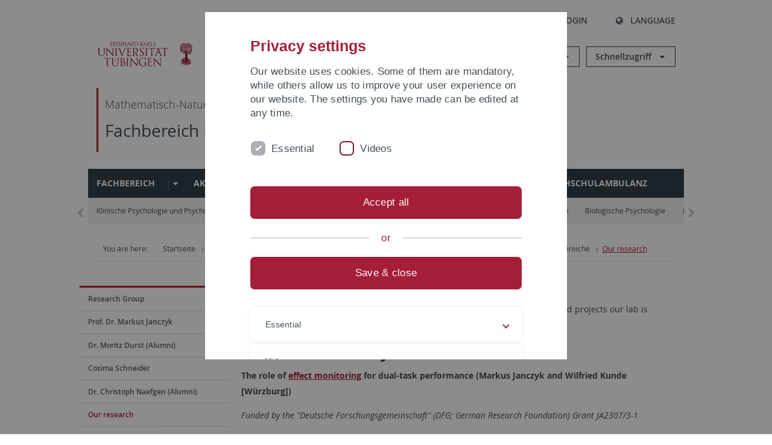

--- FILE ---
content_type: text/html; charset=utf-8
request_url: https://uni-tuebingen.de/es/fakultaeten/mathematisch-naturwissenschaftliche-fakultaet/fachbereiche/psychologie/arbeitsbereiche/kognition-und-handlung/our-research/
body_size: 15587
content:
<!DOCTYPE html>
<html lang="es">
<head>

<meta charset="utf-8">
<!-- 
	This website is powered by TYPO3 - inspiring people to share!
	TYPO3 is a free open source Content Management Framework initially created by Kasper Skaarhoj and licensed under GNU/GPL.
	TYPO3 is copyright 1998-2026 of Kasper Skaarhoj. Extensions are copyright of their respective owners.
	Information and contribution at https://typo3.org/
-->

<base href="https://uni-tuebingen.de/">
<link rel="icon" href="/_assets/7d66ab3e4599366251c5af46f0e770b9/Images/favicon.ico" type="image/vnd.microsoft.icon">

<meta http-equiv="x-ua-compatible" content="IE=edge">
<meta name="generator" content="TYPO3 CMS">
<meta name="viewport" content="width=device-width, initial-scale=1.0, user-scalable=yes">
<meta name="robots" content="index,follow">
<meta name="twitter:card" content="summary">
<meta name="language" content="de">
<meta name="date" content="2021-04-20">
<meta name="title" content="Our research">


<link rel="stylesheet" href="/typo3temp/assets/compressed/merged-088d6f1e055b6483444c31caec728def-efe8524d4c9dc3e28d91b221099bea24.css?1764770257" media="all">






<meta name="keywords" content=" "/><title>Our research&#32;&#124; University of Tübingen</title>      <link rel="apple-touch-icon" sizes="180x180" href="/_assets/7d66ab3e4599366251c5af46f0e770b9/Images/Favicons/apple-touch-icon.png">
      <link rel="icon" type="image/png" sizes="32x32" href="/_assets/7d66ab3e4599366251c5af46f0e770b9/Images/Favicons/favicon-32x32.png">
      <link rel="icon" type="image/png" sizes="16x16" href="/_assets/7d66ab3e4599366251c5af46f0e770b9/Images/Favicons/favicon-16x16.png">
      <link rel="manifest" href="/_assets/7d66ab3e4599366251c5af46f0e770b9/Images/Favicons/site.webmanifest">
      <link rel="mask-icon" href="/_assets/7d66ab3e4599366251c5af46f0e770b9/Images/Favicons/safari-pinned-tab.svg" color="#5bbad5">
      <meta name="msapplication-TileColor" content="#da532c">
      <meta name="theme-color" content="#ffffff">
<link rel="canonical" href="https://uni-tuebingen.de/es/fakultaeten/mathematisch-naturwissenschaftliche-fakultaet/fachbereiche/psychologie/arbeitsbereiche/kognition-und-handlung/our-research/"/>
</head>
<body class="page68226">


<div class="ut-page">
    <header class="ut-page__header ut-page-header">
    
        <nav class="ut-nav ut-nav--skipanchors" aria-label="Skip parts">
    <ul class="ut-nav__list " >
        <li class="ut-nav__item " data-level-count="1" >
            <a class="ut-link ut-nav__link hidden-xs hidden-sm sr-only sr-only-focusable" href="/es/fakultaeten/mathematisch-naturwissenschaftliche-fakultaet/fachbereiche/psychologie/arbeitsbereiche/kognition-und-handlung/our-research/#ut-identifier--main-nav" tabindex="0">Skip to main navigation</a>
        </li>
        <li class="ut-nav__item " data-level-count="2" >
            <a class="ut-link ut-nav__link sr-only sr-only-focusable" href="/es/fakultaeten/mathematisch-naturwissenschaftliche-fakultaet/fachbereiche/psychologie/arbeitsbereiche/kognition-und-handlung/our-research/#ut-identifier--main-content" tabindex="0">Skip to content</a>
        </li>
        <li class="ut-nav__item " data-level-count="3" >
            <a class="ut-link ut-nav__link sr-only sr-only-focusable" href="/es/fakultaeten/mathematisch-naturwissenschaftliche-fakultaet/fachbereiche/psychologie/arbeitsbereiche/kognition-und-handlung/our-research/#ut-identifier--footer" tabindex="0" >Skip to footer</a>
        </li>
        <li class="ut-nav__item " data-level-count="4" >
            <a class="ut-link ut-nav__link hidden-xs sr-only sr-only-focusable" href="/es/fakultaeten/mathematisch-naturwissenschaftliche-fakultaet/fachbereiche/psychologie/arbeitsbereiche/kognition-und-handlung/our-research/#ut-identifier--search-toggle" tabindex="0">Skip to search</a>
        </li>
    </ul>
</nav>


        <div class="container ut-page-header__container">
            
<div class="ut-page-header__menu">
	<nav class="ut-nav ut-nav--meta-top ut-page-header__meta"
		 aria-label="Metanavigation">
		<ul class="ut-nav__list">
			<li class="ut-nav__item " data-level-count="1"><a href="/es/uni-a-z/" class="ut-link ut-nav__link"><span class="ut-link__icon ut-link__icon--left ut-icon-info-circled ut-icon"></span>Uni A-Z</a></li><li class="ut-nav__item " data-level-count="1"><a href="/es/kontakt/" class="ut-link ut-nav__link"><span class="ut-link__icon ut-link__icon--left ut-icon-mail-squared ut-icon"></span>Kontakt</a></li>
		</ul>
	</nav>

	<nav class="ut-page-header__switch ut-switchbar">
		<ul class="ut-switchbar__list">
			<li class="ut-switchbar__item" id="switchbar-search">
				<button class="ut-switchbar__toggle" id="ut-identifier--search-toggle" data-toggle="switchbar"
						data-target="#switchblock-search"
						aria-haspopup="true" aria-expanded="false" tabindex="0">
					<span class="ut-switchbar__icon ut-icon ut-icon-search"></span>
					<span class="ut-switchbar__label">Search</span>
				</button>
				<div class="ut-switchblock__item ut-switchblock__item--dropdown" id="switchblock-search">
					<div class="ut-switchblock__header">
						<span class="ut-switchblock__title">Search (via Ecosia)</span>
					</div>
					<div class="ut-switchblock__content">
						<form class="ut-form ut-form--search ut-form--small" name="searchForm" role="search" action="https://www.ecosia.org/search" onsubmit="appendSiteToQuery()">
							<fieldset>
								<legend>Search</legend>
								<div class="ut-form__row row ">
									<input class="ut-form__input ut-form__field" id="search" type="search" name="q" placeholder="Your search request" value="" aria-label="Enter search request" required/>
								</div>
								<div class="ut-form__actions row ">
									<button type="submit" class="ut-btn ut-btn--outline ut-btn--color-primary-1 ut-form__action" aria-label="Start search">
										Search
										<span class="ut-btn__icon ut-btn__icon--right ut-icon ut-icon-right-big"></span>
									</button>
								</div>
							</fieldset>
						</form>
					</div>
					<span class="ut-switchblock__close-icon ut-icon ut-icon-cancel" role="button" tabindex="0"></span>
				</div>
			</li>
			<li class="ut-switchbar__item" id="switchbar-login" data-login-nonceurl="/es/fakultaeten/mathematisch-naturwissenschaftliche-fakultaet/fachbereiche/psychologie/arbeitsbereiche/kognition-und-handlung/our-research?type=1727092915">
				
						<button class="ut-switchbar__toggle" data-toggle="switchbar" data-target="#switchblock-login" data-sslredirect="true" aria-haspopup="true" aria-expanded="false" tabindex="0">
							<span class="ut-switchbar__icon ut-icon ut-icon-login"></span>
							<span class="ut-switchbar__label">Login</span>
						</button>
					
				<div class="ut-switchblock__item ut-switchblock__item--dropdown" id="switchblock-login">
					<div class="ut-switchblock__header">
						<span class="ut-switchblock__title">Login</span>
					</div>
					<div class="ut-switchblock__content">
						

	<form class="ut-form ut-form--login ut-form--small" action="https://uni-tuebingen.de/es/login/" method="post">
		<fieldset>
			<legend>Login Form</legend>
			<div class="ut-form__row row">
				<input
						class="ut-form__input ut-form__field"
						id="user"
						name="user"
						placeholder="Username"
						value=""
						aria-label="Enter username"
						required=""
						type="text" />
			</div>
			<div class="ut-form__row row">
				<input class="ut-form__input ut-form__field"
						id="password"
						name="pass"
						placeholder="Password"
						value=""
						aria-label="Enter password"
						required=""
						type="password" />
			</div>

			<input type="hidden" name="logintype" value="login" />
			
			<input type="hidden" name="pid" value="146,147,166,8290,8291,8394,8395,8425,8426,9608,31267,8293,8366@c40ba2f920a5ca0bb18bcdfcdc389e757e48a010" />
			<input type="hidden" name="redirect_url" value="" />
			<input type="hidden" name="tx_felogin_pi1[noredirect]" value="0" />
			<input type="hidden" name="referer" value="/es/fakultaeten/mathematisch-naturwissenschaftliche-fakultaet/fachbereiche/psychologie/arbeitsbereiche/kognition-und-handlung/our-research/" />
			<input type="hidden" name="__RequestToken" value="will be filled via ajax" data-login-noncecontainer="" />

			<div class="ut-form__actions row">
				<button type="submit" class="ut-btn ut-btn--outline ut-btn--color-primary-1 ut-form__action"
						aria-label="Login">Login<span
						class="ut-btn__icon ut-btn__icon--right ut-icon ut-icon-right-big"></span></button>
			</div>
		</fieldset>
	</form>



					</div>
					<span class="ut-switchblock__close-icon ut-icon ut-icon-cancel" role="button" tabindex="0"></span>
				</div>
			</li>
			<li class="ut-switchbar__item" id="switchbar-language">
				<button class="ut-switchbar__toggle" data-toggle="switchbar" data-target="#switchblock-language"
						aria-haspopup="true" aria-expanded="false" tabindex="0">
					<span class="ut-switchbar__icon ut-icon ut-icon-globe"></span>
					<span class="ut-switchbar__label">Language</span>
				</button>
				<div class="ut-switchblock__item ut-switchblock__item--dropdown" id="switchblock-language">
					<div class="ut-switchblock__header">
						<span class="ut-switchblock__title">Choose language</span>
					</div>
					<div class="ut-switchblock__content">
						<nav class="ut-nav ut-nav--language"
							 aria-label="Language switcher">
							<ul class="ut-nav__list"><li class="ut-nav__item"><a href="/fakultaeten/mathematisch-naturwissenschaftliche-fakultaet/fachbereiche/psychologie/arbeitsbereiche/kognition-und-handlung/our-research/" class="ut-link ut-nav__link">German</a></li><li class="ut-nav__item"><a href="/en/fakultaeten/mathematisch-naturwissenschaftliche-fakultaet/fachbereiche/psychologie/arbeitsbereiche/kognition-und-handlung/our-research/" class="ut-link ut-nav__link">English</a></li><li class="ut-nav__item"><a href="/es/fakultaeten/mathematisch-naturwissenschaftliche-fakultaet/fachbereiche/psychologie/arbeitsbereiche/kognition-und-handlung/our-research/" class="ut-link ut-nav__link">Spanish</a></li></ul>
						</nav>
					</div>
					<span class="ut-switchblock__close-icon ut-icon ut-icon-cancel" role="button" tabindex="0"></span>
				</div>
			</li>
			
			
			<li class="ut-switchbar__item" id="switchbar-menu">
				<button class="ut-switchbar__toggle" id="ut-identifier--menu-toggle" data-toggle="switchbar"
						data-target="#switchblock-menu" title="Menu" aria-haspopup="true"
						aria-expanded="false">
					<span class="ut-switchbar__icon ut-icon ut-icon-menu"></span>
					<span class="ut-switchbar__icon ut-icon ut-icon-cancel"></span>
					<span class="ut-switchbar__label sr-only-focusable">Mainmenu</span>
				</button>
			</li>
		</ul>
	</nav>
</div>


            

<div class="ut-page-header__banner">
	<div class="ut-page-header__logos">
		<a href="/es/" class="ut-logo-link ut-logo-link--main">
			<img class="ut-img ut-img--logo ut-img--logo-main" alt="Logo of the University Tübingen" src="/_assets/7d66ab3e4599366251c5af46f0e770b9/Images/Logo_Universitaet_Tuebingen.svg" width="269" height="70" />
		</a>
		
				<a class="ut-logo-link ut-logo-link--excellence" href="/es/exzellenzstrategie/">
					<img class="ut-img ut-img--logo ut-img--logo-excellence" alt="Logo of the Excellence Strategy" src="/_assets/7d66ab3e4599366251c5af46f0e770b9/Images/Logo_Universitaet_Tuebingen_Exzellent_EN.svg" width="230" height="30" />
				</a>
			

	</div>

	<div class="ut-page-header__dropdowns">
		<div class="ut-dropdown">
			<button class="ut-dropdown__toggle ut-dropdown__toggle--outline" id="header-dropdown-toggle-groups" aria-controls="ut-information" aria-expanded="false"
					type="button" data-toggle="dropdown">
				Informationen für
			</button>
			<ul class="ut-dropdown__menu  dropdown-menu" id="ut-information"><li class="ut-dropdown__item"><a href="/es/studium/studieninteresse/" class="ut-link ut-dropdown__link">Studieninteressierte</a></li><li class="ut-dropdown__item"><a href="/es/studium/" class="ut-link ut-dropdown__link">Studierende</a></li><li class="ut-dropdown__item"><a href="/es/beschaeftigte/" class="ut-link ut-dropdown__link" title="Übersicht über wichtige Anlaufstellen, Angebote und News für Beschäftigte der Universität Tübingen.">Beschäftigte</a></li><li class="ut-dropdown__item"><a href="/es/lehrende/" class="ut-link ut-dropdown__link" title="Weiterbildungsmöglichkeiten, Beratung und Informationen sowie konkrete Hilfsangebote für Lehrende der Universität Tübingen.">Lehrende</a></li><li class="ut-dropdown__item"><a href="/es/alumni/" class="ut-link ut-dropdown__link" title="Herzlich willkommen beim Alumni-Netzwerk der Universität Tübingen. Informationen, Kontakte und Veranstaltungen für ehemalige Studierende und Forschende: Stay connected! ">Alumni</a></li><li class="ut-dropdown__item"><a href="/es/universitaet/aktuelles-und-publikationen/medienservice/" class="ut-link ut-dropdown__link">Medien</a></li><li class="ut-dropdown__item"><a href="/es/wirtschaft/" class="ut-link ut-dropdown__link" title="Von der Universität in die Praxis: Anlaufstellen für das Recruiting von Nachwuchskräften sowie Forschungskooperationen mit Unternehmen. ">Wirtschaft</a></li><li class="ut-dropdown__item"><a href="/es/weiterbildung/" class="ut-link ut-dropdown__link" title="Für Ihren nächsten Karriereschritt: Wissenschaftliche Weiterbildungsprogramme zur Qualifizierung und Professionalisierung im Beruf. ">Weiterbildung</a></li></ul>
		</div>
		<div class="ut-dropdown">
			<button class="ut-dropdown__toggle ut-dropdown__toggle--outline" id="header-dropdown-toggle-quicklinks" aria-controls="ut-quicklinks" aria-expanded="false"
					type="button" data-toggle="dropdown">
				Schnellzugriff
			</button>
			<ul class="ut-dropdown__menu  dropdown-menu" id="ut-quicklinks"><li class="ut-dropdown__item"><a href="/es/studium/studienangebot/verzeichnis-der-studiengaenge/" class="ut-link ut-dropdown__link">Alle Studiengänge</a></li><li class="ut-dropdown__item"><a href="https://alma.uni-tuebingen.de/alma/pages/cs/sys/portal/hisinoneStartPage.faces" target="_blank" class="ut-link ut-dropdown__link" rel="noreferrer">ALMA Portal</a></li><li class="ut-dropdown__item"><a href="/es/exzellenzstrategie/" class="ut-link ut-dropdown__link">Exzellenzstrategie</a></li><li class="ut-dropdown__item"><a href="https://epv-welt.uni-tuebingen.de/RestrictedPages/StartSearch.aspx" target="_blank" class="ut-link ut-dropdown__link" rel="noreferrer">Personensuche (EPV)</a></li><li class="ut-dropdown__item"><a href="/es/einrichtungen/verwaltung/iv-studierende/studierendenabteilung/studierendensekretariat/" class="ut-link ut-dropdown__link">Studierendensekretariat</a></li><li class="ut-dropdown__item"><a href="/es/einrichtungen/universitaetsbibliothek/" class="ut-link ut-dropdown__link">Universitätsbibliothek</a></li><li class="ut-dropdown__item"><a href="https://alma.uni-tuebingen.de/alma/pages/cs/sys/portal/hisinoneStartPage.faces" target="_blank" class="ut-link ut-dropdown__link" rel="noreferrer">Vorlesungsverzeichnis</a></li><li class="ut-dropdown__item"><a href="https://webmail.uni-tuebingen.de/" target="_blank" class="ut-link ut-dropdown__link" rel="noreferrer">Webmail Uni Tübingen</a></li><li class="ut-dropdown__item"><a href="/es/studium/beratung-und-info/zentrale-studienberatung/" class="ut-link ut-dropdown__link">Zentrale Studienberatung</a></li></ul>
		</div>
	</div>
</div>




            
    <nav class="ut-nav-area ut-page-header__area_nav" aria-label="Bereichsnavigation">
        
                <h4 class="ut-heading ut-nav-area__prev-level">
                    <a href="/es/fakultaeten/mathematisch-naturwissenschaftliche-fakultaet/fakultaet/" title="Mathematisch-Naturwissenschaftliche Fakultät" class="ut-link ut-nav-area__link ut-nav-area__link--prev">
                        Mathematisch-Naturwissenschaftliche Fakultät
                    </a>
                </h4>
                <h2 class="ut-heading ut-nav-area__current-level">
                    <a class="ut-link ut-nav-area__link" title="Fachbereich Psychologie" href="/es/fakultaeten/mathematisch-naturwissenschaftliche-fakultaet/fachbereiche/psychologie/fachbereich/">
                        Fachbereich Psychologie
                    </a>
                </h2>
            
    </nav>



            

<div class="ut-page__switchblock ut-switchblock">
	<div class="ut-switchblock__item" id="switchblock-menu">
		<div class="ut-switchblock__header">
			
					<span class="ut-switchblock__title">Fachbereich Psychologie</span>
				
		</div>
		<div class="ut-switchblock__content" data-breadcrumbuids="15897,57903">
			<nav class="ut-nav ut-nav--main lory-slider js_variablewidth variablewidth" id="ut-identifier--main-nav" data-current-pid="68226" data-current-languageuid="2" data-navigationshortener-label="More..."> <div class="lory-frame js_frame"><ul class="ut-nav__list ut-nav__list--level-1 lory-slides js_slides"><li class="ut-nav__item ut-nav__item--level-1 lory-slides__item js-slide" aria-haspopup="true" aria-expanded="false"><div class="ut-nav__link-group"><a href="/es/fakultaeten/mathematisch-naturwissenschaftliche-fakultaet/fachbereiche/psychologie/fachbereich/" class="ut-link ut-nav__link ut-nav__link--level-1" title="Die Tübinger Psychologie zeichnet sich durch eine naturwissenschaftliche Ausrichtung in Forschung und Lehre aus.">Fachbereich</a><a class="ut-nav__toggle-link" role="button" aria-label="Menü ein-/ausblenden" data-menu-currentpid="9098"><span class="ut-nav__toggle-line"></span><span class="ut-nav__toggle-icon"></span></a></div><ul class="ut-nav__list ut-nav__list--level-2"><li class="ut-nav__item ut-nav__item--close-level"><a href="#" class="ut-nav__link ut-nav__link--close-level"><span class="ut-icon ut-icon-angle-left ut-nav__link-icon ut-nav__link-icon--left"></span>Back</a></li><li class="ut-nav__item ut-nav__item--level-2"><div class="ut-nav__link-group"><a href="/es/fakultaeten/mathematisch-naturwissenschaftliche-fakultaet/fachbereiche/psychologie/fachbereich/zentrale-einrichtungen/" class="ut-link ut-nav__link ut-nav__link--level-2">Zentrale Einrichtungen</a><a class="ut-nav__toggle-link" data-menuajax-refresh="true" role="button" data-menu-currentpid="20670"><span class="ut-nav__toggle-line"></span><span class="ut-nav__toggle-icon"></span></a></div><ul class="ut-nav__list ut-nav__list--level-3"><li class="ut-nav__item ut-nav__item--close-level"><a href="#" class="ut-nav__link ut-nav__link--close-level"><span class="ut-icon ut-icon-angle-left ut-nav__link-icon ut-nav__link-icon--left"></span>Back</a></li><li class="ut-nav__item ut-nav__item--level-3"><div class="ut-nav__link-group"><a href="/es/fakultaeten/mathematisch-naturwissenschaftliche-fakultaet/fachbereiche/psychologie/fachbereich/zentrale-einrichtungen/bibliothek/" class="ut-link ut-nav__link ut-nav__link--level-3" data-menuajax-parentpage="19912" tabindex="0">Bibliothek</a><a class="ut-nav__toggle-link" data-menuajax-refresh="true" role="button" data-menu-currentpid="19912"><span class="ut-nav__toggle-line"></span><span class="ut-nav__toggle-icon"></span></a></div></li><li class="ut-nav__item ut-nav__item--level-3"><div class="ut-nav__link-group"><a href="/es/fakultaeten/mathematisch-naturwissenschaftliche-fakultaet/fachbereiche/psychologie/fachbereich/zentrale-einrichtungen/testothek-und-computerdiagnostik/" class="ut-link ut-nav__link ut-nav__link--level-3" data-menuajax-parentpage="20421" tabindex="0" title="Testbibliothek des Psychologischen Instituts der Universität Tübingen">Testothek und Computerdiagnostik</a><a class="ut-nav__toggle-link" data-menuajax-refresh="true" role="button" data-menu-currentpid="20421"><span class="ut-nav__toggle-line"></span><span class="ut-nav__toggle-icon"></span></a></div></li><li class="ut-nav__item ut-nav__item--level-3"><a href="/es/fakultaeten/mathematisch-naturwissenschaftliche-fakultaet/fachbereiche/psychologie/fachbereich/zentrale-einrichtungen/oekopsychologisches-archiv/" class="ut-link ut-nav__link ut-nav__link--level-3" tabindex="0">Ökopsychologisches Archiv</a></li><li class="ut-nav__item ut-nav__item--level-3"><div class="ut-nav__link-group"><a href="/es/fakultaeten/mathematisch-naturwissenschaftliche-fakultaet/fachbereiche/psychologie/fachbereich/zentrale-einrichtungen/it-und-elektronik/informationen/" class="ut-link ut-nav__link ut-nav__link--level-3" data-menuajax-parentpage="130874" tabindex="0">IT und Elektronik</a><a class="ut-nav__toggle-link" data-menuajax-refresh="true" role="button" data-menu-currentpid="130874"><span class="ut-nav__toggle-line"></span><span class="ut-nav__toggle-icon"></span></a></div></li><li class="ut-nav__item ut-nav__item--level-3"><a href="/es/fakultaeten/mathematisch-naturwissenschaftliche-fakultaet/fachbereiche/psychologie/fachbereich/zentrale-einrichtungen/feinmechanische-werkstatt/" class="ut-link ut-nav__link ut-nav__link--level-3" tabindex="0">Feinmechanische Werkstatt</a></li><li class="ut-nav__item ut-nav__item--level-3"><a href="/es/fakultaeten/mathematisch-naturwissenschaftliche-fakultaet/fachbereiche/psychologie/fachbereich/zentrale-einrichtungen/hausmeister/" class="ut-link ut-nav__link ut-nav__link--level-3" tabindex="0">Hausmeister</a></li><li class="ut-nav__item ut-nav__item--level-3"><div class="ut-nav__link-group"><a href="/es/fakultaeten/mathematisch-naturwissenschaftliche-fakultaet/fachbereiche/psychologie/fachbereich/zentrale-einrichtungen/webmaster/" class="ut-link ut-nav__link ut-nav__link--level-3" data-menuajax-parentpage="21819" tabindex="0">Webmaster</a><a class="ut-nav__toggle-link" data-menuajax-refresh="true" role="button" data-menu-currentpid="21819"><span class="ut-nav__toggle-line"></span><span class="ut-nav__toggle-icon"></span></a></div></li></ul></li><li class="ut-nav__item ut-nav__item--level-2"><div class="ut-nav__link-group"><a href="/es/fakultaeten/mathematisch-naturwissenschaftliche-fakultaet/fachbereiche/psychologie/fachbereich/gremien/" class="ut-link ut-nav__link ut-nav__link--level-2">Gremien</a><a class="ut-nav__toggle-link" data-menuajax-refresh="true" role="button" data-menu-currentpid="24738"><span class="ut-nav__toggle-line"></span><span class="ut-nav__toggle-icon"></span></a></div><ul class="ut-nav__list ut-nav__list--level-3"><li class="ut-nav__item ut-nav__item--close-level"><a href="#" class="ut-nav__link ut-nav__link--close-level"><span class="ut-icon ut-icon-angle-left ut-nav__link-icon ut-nav__link-icon--left"></span>Back</a></li><li class="ut-nav__item ut-nav__item--level-3"><a href="/es/fakultaeten/mathematisch-naturwissenschaftliche-fakultaet/fachbereiche/psychologie/fachbereich/gremien/pruefungsausschuss/" class="ut-link ut-nav__link ut-nav__link--level-3" tabindex="0">Prüfungsausschuss</a></li><li class="ut-nav__item ut-nav__item--level-3"><div class="ut-nav__link-group"><a href="/es/fakultaeten/mathematisch-naturwissenschaftliche-fakultaet/fachbereiche/psychologie/fachbereich/gremien/pruefungsamt-psychologie/" class="ut-link ut-nav__link ut-nav__link--level-3" data-menuajax-parentpage="17087" tabindex="0">Prüfungsamt Psychologie</a><a class="ut-nav__toggle-link" data-menuajax-refresh="true" role="button" data-menu-currentpid="17087"><span class="ut-nav__toggle-line"></span><span class="ut-nav__toggle-icon"></span></a></div></li><li class="ut-nav__item ut-nav__item--level-3"><a href="/es/fakultaeten/mathematisch-naturwissenschaftliche-fakultaet/fachbereiche/psychologie/fachbereich/gremien/studienkommission/" class="ut-link ut-nav__link ut-nav__link--level-3" tabindex="0">Studienkommission</a></li><li class="ut-nav__item ut-nav__item--level-3"><a href="/es/fakultaeten/mathematisch-naturwissenschaftliche-fakultaet/fachbereiche/psychologie/fachbereich/gremien/ethikkommission/" class="ut-link ut-nav__link ut-nav__link--level-3" tabindex="0">Ethikkommission</a></li></ul></li><li class="ut-nav__item ut-nav__item--level-2"><a href="/es/fakultaeten/mathematisch-naturwissenschaftliche-fakultaet/fachbereiche/psychologie/fachbereich/stellenangebote/" class="ut-link ut-nav__link ut-nav__link--level-2">Stellenangebote</a></li><li class="ut-nav__item ut-nav__item--level-2"><a href="/es/fakultaeten/mathematisch-naturwissenschaftliche-fakultaet/fachbereiche/psychologie/fachbereich/anfahrt/" class="ut-link ut-nav__link ut-nav__link--level-2">Anfahrt</a></li><li class="ut-nav__item ut-nav__item--level-2"><a href="/es/fakultaeten/mathematisch-naturwissenschaftliche-fakultaet/fachbereiche/psychologie/fachbereich/oft-gefragt/" class="ut-link ut-nav__link ut-nav__link--level-2">Oft gefragt</a></li></ul></li><li class="ut-nav__item ut-nav__item--level-1 lory-slides__item js-slide "><a href="/es/fakultaeten/mathematisch-naturwissenschaftliche-fakultaet/fachbereiche/psychologie/aktuelles/" class="ut-link ut-nav__link ut-nav__link--level-1">Aktuelles</a></li><li class="ut-nav__item ut-nav__item--level-1 lory-slides__item js-slide" aria-haspopup="true" aria-expanded="false"><div class="ut-nav__link-group"><a href="/es/fakultaeten/mathematisch-naturwissenschaftliche-fakultaet/fachbereiche/psychologie/studium/" class="ut-link ut-nav__link ut-nav__link--level-1" title="Bachelor Psychologie, Master Psychologie und Master Schulpsychologie studieren">Studium</a><a class="ut-nav__toggle-link" role="button" aria-label="Menü ein-/ausblenden" data-menu-currentpid="20435"><span class="ut-nav__toggle-line"></span><span class="ut-nav__toggle-icon"></span></a></div><ul class="ut-nav__list ut-nav__list--level-2"><li class="ut-nav__item ut-nav__item--close-level"><a href="#" class="ut-nav__link ut-nav__link--close-level"><span class="ut-icon ut-icon-angle-left ut-nav__link-icon ut-nav__link-icon--left"></span>Back</a></li><li class="ut-nav__item ut-nav__item--level-2"><div class="ut-nav__link-group"><a href="/es/fakultaeten/mathematisch-naturwissenschaftliche-fakultaet/fachbereiche/psychologie/studium/studiengaenge/" class="ut-link ut-nav__link ut-nav__link--level-2" title="Psychologie-Studiengänge an der Universität Tübingen">Studiengänge</a><a class="ut-nav__toggle-link" data-menuajax-refresh="true" role="button" data-menu-currentpid="15931"><span class="ut-nav__toggle-line"></span><span class="ut-nav__toggle-icon"></span></a></div><ul class="ut-nav__list ut-nav__list--level-3"><li class="ut-nav__item ut-nav__item--close-level"><a href="#" class="ut-nav__link ut-nav__link--close-level"><span class="ut-icon ut-icon-angle-left ut-nav__link-icon ut-nav__link-icon--left"></span>Back</a></li><li class="ut-nav__item ut-nav__item--level-3"><a href="/es/fakultaeten/mathematisch-naturwissenschaftliche-fakultaet/fachbereiche/psychologie/studium/studiengaenge/bachelorstudiengaenge-psychologie-und-psychologie-polyvalent/" class="ut-link ut-nav__link ut-nav__link--level-3" tabindex="0">Bachelorstudiengänge Psychologie und Psychologie polyvalent</a></li><li class="ut-nav__item ut-nav__item--level-3"><a href="/es/fakultaeten/mathematisch-naturwissenschaftliche-fakultaet/fachbereiche/psychologie/studium/studiengaenge/master-psychologie-allgemein/" class="ut-link ut-nav__link ut-nav__link--level-3" tabindex="0">Master Psychologie (allgemein)</a></li><li class="ut-nav__item ut-nav__item--level-3"><a href="/es/fakultaeten/mathematisch-naturwissenschaftliche-fakultaet/fachbereiche/psychologie/studium/studiengaenge/master-psychologie-mit-schwerpunkt-klinische-psychologie-und-psychotherapie/" class="ut-link ut-nav__link ut-nav__link--level-3" tabindex="0">Master Psychologie mit Schwerpunkt Klinische Psychologie und Psychotherapie</a></li><li class="ut-nav__item ut-nav__item--level-3"><a href="/es/fakultaeten/mathematisch-naturwissenschaftliche-fakultaet/fachbereiche/psychologie/studium/studiengaenge/master-schulpsychologie/" class="ut-link ut-nav__link ut-nav__link--level-3" tabindex="0">Master Schulpsychologie</a></li><li class="ut-nav__item ut-nav__item--level-3"><a href="/es/fakultaeten/mathematisch-naturwissenschaftliche-fakultaet/fachbereiche/psychologie/studium/studiengaenge/bachelor-kognitionswissenschaft/" class="ut-link ut-nav__link ut-nav__link--level-3" tabindex="0">Bachelor Kognitionswissenschaft</a></li><li class="ut-nav__item ut-nav__item--level-3"><a href="/es/fakultaeten/mathematisch-naturwissenschaftliche-fakultaet/fachbereiche/psychologie/studium/studiengaenge/master-kognitionswissenschaft/" class="ut-link ut-nav__link ut-nav__link--level-3" tabindex="0">Master Kognitionswissenschaft</a></li></ul></li><li class="ut-nav__item ut-nav__item--level-2"><div class="ut-nav__link-group"><a href="/es/fakultaeten/mathematisch-naturwissenschaftliche-fakultaet/fachbereiche/psychologie/studium/bewerbung/" class="ut-link ut-nav__link ut-nav__link--level-2" title="Auswahlverfahren zum Bachelor und Master Psychologie, Master Schulpsychologie">Bewerbung</a><a class="ut-nav__toggle-link" data-menuajax-refresh="true" role="button" data-menu-currentpid="150675"><span class="ut-nav__toggle-line"></span><span class="ut-nav__toggle-icon"></span></a></div><ul class="ut-nav__list ut-nav__list--level-3"><li class="ut-nav__item ut-nav__item--close-level"><a href="#" class="ut-nav__link ut-nav__link--close-level"><span class="ut-icon ut-icon-angle-left ut-nav__link-icon ut-nav__link-icon--left"></span>Back</a></li><li class="ut-nav__item ut-nav__item--level-3"><a href="/es/fakultaeten/mathematisch-naturwissenschaftliche-fakultaet/fachbereiche/psychologie/studium/bewerbung/bachelorstudiengaenge/" class="ut-link ut-nav__link ut-nav__link--level-3" tabindex="0">Bachelorstudiengänge</a></li><li class="ut-nav__item ut-nav__item--level-3"><a href="/es/fakultaeten/mathematisch-naturwissenschaftliche-fakultaet/fachbereiche/psychologie/studium/bewerbung/masterstudiengaenge/" class="ut-link ut-nav__link ut-nav__link--level-3" tabindex="0">Masterstudiengänge</a></li><li class="ut-nav__item ut-nav__item--level-3"><a href="/es/fakultaeten/mathematisch-naturwissenschaftliche-fakultaet/fachbereiche/psychologie/studium/bewerbung/besonderheit-bewerbung-fuer-ein-hoeheres-fachsemester/" class="ut-link ut-nav__link ut-nav__link--level-3" tabindex="0">Besonderheit: Bewerbung für ein höheres Fachsemester</a></li><li class="ut-nav__item ut-nav__item--level-3"><a href="/es/fakultaeten/mathematisch-naturwissenschaftliche-fakultaet/fachbereiche/psychologie/studium/bewerbung/weitere-informationen/" class="ut-link ut-nav__link ut-nav__link--level-3" tabindex="0">Weitere Informationen</a></li></ul></li><li class="ut-nav__item ut-nav__item--level-2"><div class="ut-nav__link-group"><a href="/es/fakultaeten/mathematisch-naturwissenschaftliche-fakultaet/fachbereiche/psychologie/studium/im-studium/" class="ut-link ut-nav__link ut-nav__link--level-2">Im Studium</a><a class="ut-nav__toggle-link" data-menuajax-refresh="true" role="button" data-menu-currentpid="150564"><span class="ut-nav__toggle-line"></span><span class="ut-nav__toggle-icon"></span></a></div><ul class="ut-nav__list ut-nav__list--level-3"><li class="ut-nav__item ut-nav__item--close-level"><a href="#" class="ut-nav__link ut-nav__link--close-level"><span class="ut-icon ut-icon-angle-left ut-nav__link-icon ut-nav__link-icon--left"></span>Back</a></li><li class="ut-nav__item ut-nav__item--level-3"><a href="/es/fakultaeten/mathematisch-naturwissenschaftliche-fakultaet/fachbereiche/psychologie/studium/im-studium/anerkennung-von-pruefungsleistungen/" class="ut-link ut-nav__link ut-nav__link--level-3" tabindex="0">Anerkennung von Prüfungsleistungen</a></li><li class="ut-nav__item ut-nav__item--level-3"><a href="/es/fakultaeten/mathematisch-naturwissenschaftliche-fakultaet/fachbereiche/psychologie/studium/im-studium/informationen-fuer-erstsemester-bsc-und-msc/" class="ut-link ut-nav__link ut-nav__link--level-3" tabindex="0">Informationen für Erstsemester B.Sc. und M.Sc.</a></li><li class="ut-nav__item ut-nav__item--level-3"><a href="/es/fakultaeten/mathematisch-naturwissenschaftliche-fakultaet/fachbereiche/psychologie/studium/im-studium/modulhandbuecher-pruefungsordnungen-und-studienplaene/" class="ut-link ut-nav__link ut-nav__link--level-3" tabindex="0">Modulhandbücher, Prüfungsordnungen und Studienpläne</a></li><li class="ut-nav__item ut-nav__item--level-3"><a href="/es/fakultaeten/mathematisch-naturwissenschaftliche-fakultaet/fachbereiche/psychologie/studium/im-studium/lehrveranstaltungen/" class="ut-link ut-nav__link ut-nav__link--level-3" tabindex="0">Lehrveranstaltungen</a></li><li class="ut-nav__item ut-nav__item--level-3"><a href="/es/fakultaeten/mathematisch-naturwissenschaftliche-fakultaet/fachbereiche/psychologie/studium/im-studium/klausuren/" class="ut-link ut-nav__link ut-nav__link--level-3" tabindex="0">Klausuren</a></li><li class="ut-nav__item ut-nav__item--level-3"><a href="/es/fakultaeten/mathematisch-naturwissenschaftliche-fakultaet/fachbereiche/psychologie/studium/im-studium/praktikum/" class="ut-link ut-nav__link ut-nav__link--level-3" tabindex="0">Praktikum</a></li><li class="ut-nav__item ut-nav__item--level-3"><div class="ut-nav__link-group"><a href="/es/fakultaeten/mathematisch-naturwissenschaftliche-fakultaet/fachbereiche/psychologie/studium/im-studium/auslandssemester/" class="ut-link ut-nav__link ut-nav__link--level-3" data-menuajax-parentpage="150579" tabindex="0">Auslandssemester</a><a class="ut-nav__toggle-link" data-menuajax-refresh="true" role="button" data-menu-currentpid="150579"><span class="ut-nav__toggle-line"></span><span class="ut-nav__toggle-icon"></span></a></div></li><li class="ut-nav__item ut-nav__item--level-3"><a href="/es/fakultaeten/mathematisch-naturwissenschaftliche-fakultaet/fachbereiche/psychologie/studium/im-studium/pruefungsamt-psychologie/" class="ut-link ut-nav__link ut-nav__link--level-3" tabindex="0">Prüfungsamt Psychologie</a></li><li class="ut-nav__item ut-nav__item--level-3"><a href="/es/fakultaeten/mathematisch-naturwissenschaftliche-fakultaet/fachbereiche/psychologie/studium/im-studium/bachelorarbeitenmasterarbeiten/" class="ut-link ut-nav__link ut-nav__link--level-3" tabindex="0">Bachelorarbeiten/Masterarbeiten</a></li><li class="ut-nav__item ut-nav__item--level-3"><a href="/es/fakultaeten/mathematisch-naturwissenschaftliche-fakultaet/fachbereiche/psychologie/studium/im-studium/versuchspersonenstunden/" class="ut-link ut-nav__link ut-nav__link--level-3" tabindex="0">Versuchspersonenstunden</a></li></ul></li><li class="ut-nav__item ut-nav__item--level-2"><div class="ut-nav__link-group"><a href="/es/fakultaeten/mathematisch-naturwissenschaftliche-fakultaet/fachbereiche/psychologie/studium/studienberatung-und-studienfachberatung/" class="ut-link ut-nav__link ut-nav__link--level-2" title="Beratungsangebot im Psychologie-Studium: Sprechzeiten und Ansprechpersonen">Studienberatung und Studienfachberatung</a><a class="ut-nav__toggle-link" data-menuajax-refresh="true" role="button" data-menu-currentpid="15928"><span class="ut-nav__toggle-line"></span><span class="ut-nav__toggle-icon"></span></a></div><ul class="ut-nav__list ut-nav__list--level-3"><li class="ut-nav__item ut-nav__item--close-level"><a href="#" class="ut-nav__link ut-nav__link--close-level"><span class="ut-icon ut-icon-angle-left ut-nav__link-icon ut-nav__link-icon--left"></span>Back</a></li><li class="ut-nav__item ut-nav__item--level-3"><a href="/es/fakultaeten/mathematisch-naturwissenschaftliche-fakultaet/fachbereiche/psychologie/studium/studienberatung-und-studienfachberatung/studienbuero-psychologie/" class="ut-link ut-nav__link ut-nav__link--level-3" tabindex="0">Studienbüro Psychologie</a></li><li class="ut-nav__item ut-nav__item--level-3"><a href="/es/fakultaeten/mathematisch-naturwissenschaftliche-fakultaet/fachbereiche/psychologie/studium/studienberatung-und-studienfachberatung/studienfachberatung-psychologie/" class="ut-link ut-nav__link ut-nav__link--level-3" tabindex="0">Studienfachberatung Psychologie</a></li></ul></li><li class="ut-nav__item ut-nav__item--level-2"><a href="/es/fakultaeten/mathematisch-naturwissenschaftliche-fakultaet/fachbereiche/psychologie/studium/fachschaft/" class="ut-link ut-nav__link ut-nav__link--level-2">Fachschaft</a></li><li class="ut-nav__item ut-nav__item--level-2"><a href="/es/fakultaeten/mathematisch-naturwissenschaftliche-fakultaet/fachbereiche/psychologie/studium/faq/" class="ut-link ut-nav__link ut-nav__link--level-2">FAQ</a></li><li class="ut-nav__item ut-nav__item--level-2"><a href="/es/fakultaeten/mathematisch-naturwissenschaftliche-fakultaet/fachbereiche/psychologie/studium/faq-fuer-lehrende/" class="ut-link ut-nav__link ut-nav__link--level-2">FAQ für Lehrende</a></li></ul></li><li class="ut-nav__item ut-nav__item--level-1 lory-slides__item js-slide" aria-haspopup="true" aria-expanded="false"><div class="ut-nav__link-group"><a href="/es/fakultaeten/mathematisch-naturwissenschaftliche-fakultaet/fachbereiche/psychologie/forschung/" class="ut-link ut-nav__link ut-nav__link--level-1">Forschung</a><a class="ut-nav__toggle-link" role="button" aria-label="Menü ein-/ausblenden" data-menu-currentpid="854"><span class="ut-nav__toggle-line"></span><span class="ut-nav__toggle-icon"></span></a></div><ul class="ut-nav__list ut-nav__list--level-2"><li class="ut-nav__item ut-nav__item--close-level"><a href="#" class="ut-nav__link ut-nav__link--close-level"><span class="ut-icon ut-icon-angle-left ut-nav__link-icon ut-nav__link-icon--left"></span>Back</a></li><li class="ut-nav__item ut-nav__item--level-2"><div class="ut-nav__link-group"><a href="/es/fakultaeten/mathematisch-naturwissenschaftliche-fakultaet/fachbereiche/psychologie/forschung/research-unit-2718/" class="ut-link ut-nav__link ut-nav__link--level-2">RESEARCH UNIT 2718</a><a class="ut-nav__toggle-link" data-menuajax-refresh="true" role="button" data-menu-currentpid="169941"><span class="ut-nav__toggle-line"></span><span class="ut-nav__toggle-icon"></span></a></div><ul class="ut-nav__list ut-nav__list--level-3"><li class="ut-nav__item ut-nav__item--close-level"><a href="#" class="ut-nav__link ut-nav__link--close-level"><span class="ut-icon ut-icon-angle-left ut-nav__link-icon ut-nav__link-icon--left"></span>Back</a></li><li class="ut-nav__item ut-nav__item--level-3"><div class="ut-nav__link-group"><a href="/es/fakultaeten/mathematisch-naturwissenschaftliche-fakultaet/fachbereiche/psychologie/forschung/research-unit-2718/activities-and-measures/" class="ut-link ut-nav__link ut-nav__link--level-3" data-menuajax-parentpage="241888" tabindex="0">Activities and Measures</a><a class="ut-nav__toggle-link" data-menuajax-refresh="true" role="button" data-menu-currentpid="241888"><span class="ut-nav__toggle-line"></span><span class="ut-nav__toggle-icon"></span></a></div></li><li class="ut-nav__item ut-nav__item--level-3"><div class="ut-nav__link-group"><a href="/es/fakultaeten/mathematisch-naturwissenschaftliche-fakultaet/fachbereiche/psychologie/forschung/research-unit-2718/structure-and-composition/" class="ut-link ut-nav__link ut-nav__link--level-3" data-menuajax-parentpage="241885" tabindex="0">Structure and Composition</a><a class="ut-nav__toggle-link" data-menuajax-refresh="true" role="button" data-menu-currentpid="241885"><span class="ut-nav__toggle-line"></span><span class="ut-nav__toggle-icon"></span></a></div></li><li class="ut-nav__item ut-nav__item--level-3"><div class="ut-nav__link-group"><a href="/es/fakultaeten/mathematisch-naturwissenschaftliche-fakultaet/fachbereiche/psychologie/forschung/research-unit-2718/news-and-events/" class="ut-link ut-nav__link ut-nav__link--level-3" data-menuajax-parentpage="202486" tabindex="0">News and events</a><a class="ut-nav__toggle-link" data-menuajax-refresh="true" role="button" data-menu-currentpid="202486"><span class="ut-nav__toggle-line"></span><span class="ut-nav__toggle-icon"></span></a></div></li><li class="ut-nav__item ut-nav__item--level-3"><a href="/es/fakultaeten/mathematisch-naturwissenschaftliche-fakultaet/fachbereiche/psychologie/forschung/research-unit-2718/publications/" class="ut-link ut-nav__link ut-nav__link--level-3" tabindex="0">Publications</a></li><li class="ut-nav__item ut-nav__item--level-3"><a href="/es/fakultaeten/mathematisch-naturwissenschaftliche-fakultaet/fachbereiche/psychologie/forschung/research-unit-2718/downloads/" class="ut-link ut-nav__link ut-nav__link--level-3" tabindex="0">Downloads</a></li></ul></li><li class="ut-nav__item ut-nav__item--level-2"><a href="/es/fakultaeten/mathematisch-naturwissenschaftliche-fakultaet/fachbereiche/psychologie/forschung/forschungslinien/" class="ut-link ut-nav__link ut-nav__link--level-2">FORSCHUNGSLINIEN</a></li><li class="ut-nav__item ut-nav__item--level-2"><a href="/es/fakultaeten/mathematisch-naturwissenschaftliche-fakultaet/fachbereiche/psychologie/forschung/promotion-habilitation/" class="ut-link ut-nav__link ut-nav__link--level-2">PROMOTION | HABILITATION</a></li></ul></li><li class="ut-nav__item ut-nav__item--level-1 ut-nav__item--is-current lory-slides__item js-slide" aria-haspopup="true" aria-expanded="false"><div class="ut-nav__link-group ut-nav__link-group--is-current"><a href="/es/fakultaeten/mathematisch-naturwissenschaftliche-fakultaet/fachbereiche/psychologie/arbeitsbereiche/" class="ut-link ut-nav__link ut-nav__link--level-1">Arbeitsbereiche</a><a class="ut-nav__toggle-link" role="button" aria-label="Menü ein-/ausblenden" data-menu-currentpid="15897"><span class="ut-nav__toggle-line"></span><span class="ut-nav__toggle-icon"></span></a></div><ul class="ut-nav__list ut-nav__list--level-2"><li class="ut-nav__item ut-nav__item--close-level"><a href="#" class="ut-nav__link ut-nav__link--close-level"><span class="ut-icon ut-icon-angle-left ut-nav__link-icon ut-nav__link-icon--left"></span>Back</a></li><li class="ut-nav__item ut-nav__item--level-2"><div class="ut-nav__link-group"><a href="/es/fakultaeten/mathematisch-naturwissenschaftliche-fakultaet/fachbereiche/psychologie/arbeitsbereiche/klinische-psychologie-und-psychotherapie-des-kindes-und-jugendalters/" class="ut-link ut-nav__link ut-nav__link--level-2">Klinische Psychologie und Psychotherapie des Kindes- und Jugendalters</a><a class="ut-nav__toggle-link" data-menuajax-refresh="true" role="button" data-menu-currentpid="281235"><span class="ut-nav__toggle-line"></span><span class="ut-nav__toggle-icon"></span></a></div><ul class="ut-nav__list ut-nav__list--level-3"><li class="ut-nav__item ut-nav__item--close-level"><a href="#" class="ut-nav__link ut-nav__link--close-level"><span class="ut-icon ut-icon-angle-left ut-nav__link-icon ut-nav__link-icon--left"></span>Back</a></li><li class="ut-nav__item ut-nav__item--level-3"><div class="ut-nav__link-group"><a href="/es/fakultaeten/mathematisch-naturwissenschaftliche-fakultaet/fachbereiche/psychologie/arbeitsbereiche/klinische-psychologie-und-psychotherapie-des-kindes-und-jugendalters/mitarbeiter/" class="ut-link ut-nav__link ut-nav__link--level-3" data-menuajax-parentpage="282408" tabindex="0">Mitarbeiter</a><a class="ut-nav__toggle-link" data-menuajax-refresh="true" role="button" data-menu-currentpid="282408"><span class="ut-nav__toggle-line"></span><span class="ut-nav__toggle-icon"></span></a></div></li><li class="ut-nav__item ut-nav__item--level-3"><div class="ut-nav__link-group"><a href="/es/fakultaeten/mathematisch-naturwissenschaftliche-fakultaet/fachbereiche/psychologie/arbeitsbereiche/klinische-psychologie-und-psychotherapie-des-kindes-und-jugendalters/hochschulambulanz-fuer-kinder-jugendliche-und-familien/" class="ut-link ut-nav__link ut-nav__link--level-3" data-menuajax-parentpage="282411" tabindex="0">Hochschulambulanz für Kinder, Jugendliche und Familien</a><a class="ut-nav__toggle-link" data-menuajax-refresh="true" role="button" data-menu-currentpid="282411"><span class="ut-nav__toggle-line"></span><span class="ut-nav__toggle-icon"></span></a></div></li></ul></li><li class="ut-nav__item ut-nav__item--level-2"><div class="ut-nav__link-group"><a href="/es/fakultaeten/mathematisch-naturwissenschaftliche-fakultaet/fachbereiche/psychologie/arbeitsbereiche/allgemeine-psychologie/arbeitsbereich/" class="ut-link ut-nav__link ut-nav__link--level-2">Allgemeine Psychologie</a><a class="ut-nav__toggle-link" data-menuajax-refresh="true" role="button" data-menu-currentpid="198658"><span class="ut-nav__toggle-line"></span><span class="ut-nav__toggle-icon"></span></a></div><ul class="ut-nav__list ut-nav__list--level-3"><li class="ut-nav__item ut-nav__item--close-level"><a href="#" class="ut-nav__link ut-nav__link--close-level"><span class="ut-icon ut-icon-angle-left ut-nav__link-icon ut-nav__link-icon--left"></span>Back</a></li><li class="ut-nav__item ut-nav__item--level-3"><a href="/es/fakultaeten/mathematisch-naturwissenschaftliche-fakultaet/fachbereiche/psychologie/arbeitsbereiche/allgemeine-psychologie/arbeitsbereich/" class="ut-link ut-nav__link ut-nav__link--level-3" tabindex="0" title="Arbeitsbereich">Arbeitsbereich</a></li><li class="ut-nav__item ut-nav__item--level-3"><div class="ut-nav__link-group"><a href="/es/fakultaeten/mathematisch-naturwissenschaftliche-fakultaet/fachbereiche/psychologie/arbeitsbereiche/allgemeine-psychologie/team/" class="ut-link ut-nav__link ut-nav__link--level-3" data-menuajax-parentpage="198028" tabindex="0">Team</a><a class="ut-nav__toggle-link" data-menuajax-refresh="true" role="button" data-menu-currentpid="198028"><span class="ut-nav__toggle-line"></span><span class="ut-nav__toggle-icon"></span></a></div></li><li class="ut-nav__item ut-nav__item--level-3"><div class="ut-nav__link-group"><a href="/es/fakultaeten/mathematisch-naturwissenschaftliche-fakultaet/fachbereiche/psychologie/arbeitsbereiche/allgemeine-psychologie/forschung/" class="ut-link ut-nav__link ut-nav__link--level-3" data-menuajax-parentpage="198085" tabindex="0">Forschung</a><a class="ut-nav__toggle-link" data-menuajax-refresh="true" role="button" data-menu-currentpid="198085"><span class="ut-nav__toggle-line"></span><span class="ut-nav__toggle-icon"></span></a></div></li><li class="ut-nav__item ut-nav__item--level-3"><a href="/es/fakultaeten/mathematisch-naturwissenschaftliche-fakultaet/fachbereiche/psychologie/arbeitsbereiche/allgemeine-psychologie/publikationen/" class="ut-link ut-nav__link ut-nav__link--level-3" tabindex="0">Publikationen</a></li><li class="ut-nav__item ut-nav__item--level-3"><a href="/es/fakultaeten/mathematisch-naturwissenschaftliche-fakultaet/fachbereiche/psychologie/arbeitsbereiche/allgemeine-psychologie/abschlussarbeiten-und-praktika/" class="ut-link ut-nav__link ut-nav__link--level-3" tabindex="0">Abschlussarbeiten und Praktika</a></li></ul></li><li class="ut-nav__item ut-nav__item--level-2"><div class="ut-nav__link-group"><a href="/es/fakultaeten/mathematisch-naturwissenschaftliche-fakultaet/fachbereiche/psychologie/arbeitsbereiche/angewandte-kognitionspsychologie/arbeitsbereich/" class="ut-link ut-nav__link ut-nav__link--level-2">Angewandte Kognitionspsychologie</a><a class="ut-nav__toggle-link" data-menuajax-refresh="true" role="button" data-menu-currentpid="9376"><span class="ut-nav__toggle-line"></span><span class="ut-nav__toggle-icon"></span></a></div><ul class="ut-nav__list ut-nav__list--level-3"><li class="ut-nav__item ut-nav__item--close-level"><a href="#" class="ut-nav__link ut-nav__link--close-level"><span class="ut-icon ut-icon-angle-left ut-nav__link-icon ut-nav__link-icon--left"></span>Back</a></li><li class="ut-nav__item ut-nav__item--level-3"><a href="/es/fakultaeten/mathematisch-naturwissenschaftliche-fakultaet/fachbereiche/psychologie/fachbereich/" class="ut-link ut-nav__link ut-nav__link--level-3" tabindex="0">Fachbereich</a></li><li class="ut-nav__item ut-nav__item--level-3"><div class="ut-nav__link-group"><a href="/es/fakultaeten/mathematisch-naturwissenschaftliche-fakultaet/fachbereiche/psychologie/arbeitsbereiche/angewandte-kognitionspsychologie/arbeitsbereich/" class="ut-link ut-nav__link ut-nav__link--level-3" data-menuajax-parentpage="24008" tabindex="0" title="Unser Arbeitsbereich beschäftigt sich mit Fragestellungen der Angewandten Kognitionspsychologie. Hierzu zählen insbesondere kollaborative und individuelle Prozesse der Wissenskonstruktion und Wahrnehmung. Im Sinne einer anwendungsorientierten Grundlagenforschung untersuchen wir anwendungsbezogene Themen unter Einbezug und Berücksichtigung aktueller grundlagenwissenschaftlicher Erkenntnisse und Methoden. So untersuchen wir beispielsweise im Rahmen mehrerer Projekte die kognitiven und sozialen Konsequenzen der Interaktion und Wissenskonstruktion mit Tablets. ">Arbeitsbereich</a><a class="ut-nav__toggle-link" data-menuajax-refresh="true" role="button" data-menu-currentpid="24008"><span class="ut-nav__toggle-line"></span><span class="ut-nav__toggle-icon"></span></a></div></li><li class="ut-nav__item ut-nav__item--level-3"><div class="ut-nav__link-group"><a href="/es/fakultaeten/mathematisch-naturwissenschaftliche-fakultaet/fachbereiche/psychologie/arbeitsbereiche/angewandte-kognitionspsychologie/forschung/" class="ut-link ut-nav__link ut-nav__link--level-3" data-menuajax-parentpage="144723" tabindex="0">Forschung</a><a class="ut-nav__toggle-link" data-menuajax-refresh="true" role="button" data-menu-currentpid="144723"><span class="ut-nav__toggle-line"></span><span class="ut-nav__toggle-icon"></span></a></div></li><li class="ut-nav__item ut-nav__item--level-3"><a href="/es/fakultaeten/mathematisch-naturwissenschaftliche-fakultaet/fachbereiche/psychologie/arbeitsbereiche/angewandte-kognitionspsychologie/publikationen/" class="ut-link ut-nav__link ut-nav__link--level-3" tabindex="0">Publikationen</a></li></ul></li><li class="ut-nav__item ut-nav__item--level-2"><div class="ut-nav__link-group"><a href="/es/fakultaeten/mathematisch-naturwissenschaftliche-fakultaet/fachbereiche/psychologie/arbeitsbereiche/biologische-psychologie/arbeitsbereich/" class="ut-link ut-nav__link ut-nav__link--level-2">Biologische Psychologie</a><a class="ut-nav__toggle-link" data-menuajax-refresh="true" role="button" data-menu-currentpid="21607"><span class="ut-nav__toggle-line"></span><span class="ut-nav__toggle-icon"></span></a></div><ul class="ut-nav__list ut-nav__list--level-3"><li class="ut-nav__item ut-nav__item--close-level"><a href="#" class="ut-nav__link ut-nav__link--close-level"><span class="ut-icon ut-icon-angle-left ut-nav__link-icon ut-nav__link-icon--left"></span>Back</a></li><li class="ut-nav__item ut-nav__item--level-3"><a href="/es/fakultaeten/mathematisch-naturwissenschaftliche-fakultaet/fachbereiche/psychologie/arbeitsbereiche/biologische-psychologie/arbeitsbereich/" class="ut-link ut-nav__link ut-nav__link--level-3" tabindex="0" title="Arbeitsbereich">Arbeitsbereich</a></li><li class="ut-nav__item ut-nav__item--level-3"><div class="ut-nav__link-group"><a href="/es/fakultaeten/mathematisch-naturwissenschaftliche-fakultaet/fachbereiche/psychologie/arbeitsbereiche/biologische-psychologie/team/" class="ut-link ut-nav__link ut-nav__link--level-3" data-menuajax-parentpage="172620" tabindex="0">Team</a><a class="ut-nav__toggle-link" data-menuajax-refresh="true" role="button" data-menu-currentpid="172620"><span class="ut-nav__toggle-line"></span><span class="ut-nav__toggle-icon"></span></a></div></li><li class="ut-nav__item ut-nav__item--level-3"><div class="ut-nav__link-group"><a href="/es/fakultaeten/mathematisch-naturwissenschaftliche-fakultaet/fachbereiche/psychologie/arbeitsbereiche/biologische-psychologie/forschung/" class="ut-link ut-nav__link ut-nav__link--level-3" data-menuajax-parentpage="118764" tabindex="0">Forschung</a><a class="ut-nav__toggle-link" data-menuajax-refresh="true" role="button" data-menu-currentpid="118764"><span class="ut-nav__toggle-line"></span><span class="ut-nav__toggle-icon"></span></a></div></li><li class="ut-nav__item ut-nav__item--level-3"><a href="/es/fakultaeten/mathematisch-naturwissenschaftliche-fakultaet/fachbereiche/psychologie/arbeitsbereiche/biologische-psychologie/lehre/" class="ut-link ut-nav__link ut-nav__link--level-3" tabindex="0">Lehre</a></li><li class="ut-nav__item ut-nav__item--level-3"><a href="/es/fakultaeten/mathematisch-naturwissenschaftliche-fakultaet/fachbereiche/psychologie/arbeitsbereiche/biologische-psychologie/teilnahme-an-studien/" class="ut-link ut-nav__link ut-nav__link--level-3" tabindex="0">Teilnahme an Studien</a></li></ul></li><li class="ut-nav__item ut-nav__item--level-2"><div class="ut-nav__link-group"><a href="/es/fakultaeten/mathematisch-naturwissenschaftliche-fakultaet/fachbereiche/psychologie/arbeitsbereiche/diagnostik-und-kognitive-neuropsychologie/arbeitsbereich/" class="ut-link ut-nav__link ut-nav__link--level-2">Diagnostik und Kognitive Neuropsychologie</a><a class="ut-nav__toggle-link" data-menuajax-refresh="true" role="button" data-menu-currentpid="10344"><span class="ut-nav__toggle-line"></span><span class="ut-nav__toggle-icon"></span></a></div><ul class="ut-nav__list ut-nav__list--level-3"><li class="ut-nav__item ut-nav__item--close-level"><a href="#" class="ut-nav__link ut-nav__link--close-level"><span class="ut-icon ut-icon-angle-left ut-nav__link-icon ut-nav__link-icon--left"></span>Back</a></li><li class="ut-nav__item ut-nav__item--level-3"><div class="ut-nav__link-group"><a href="/es/fakultaeten/mathematisch-naturwissenschaftliche-fakultaet/fachbereiche/psychologie/arbeitsbereiche/diagnostik-und-kognitive-neuropsychologie/arbeitsbereich/" class="ut-link ut-nav__link ut-nav__link--level-3" data-menuajax-parentpage="24014" tabindex="0">Arbeitsbereich</a><a class="ut-nav__toggle-link" data-menuajax-refresh="true" role="button" data-menu-currentpid="24014"><span class="ut-nav__toggle-line"></span><span class="ut-nav__toggle-icon"></span></a></div></li><li class="ut-nav__item ut-nav__item--level-3"><div class="ut-nav__link-group"><a href="/es/fakultaeten/mathematisch-naturwissenschaftliche-fakultaet/fachbereiche/psychologie/arbeitsbereiche/diagnostik-und-kognitive-neuropsychologie/forschung/" class="ut-link ut-nav__link ut-nav__link--level-3" data-menuajax-parentpage="182005" tabindex="0">Forschung</a><a class="ut-nav__toggle-link" data-menuajax-refresh="true" role="button" data-menu-currentpid="182005"><span class="ut-nav__toggle-line"></span><span class="ut-nav__toggle-icon"></span></a></div></li><li class="ut-nav__item ut-nav__item--level-3"><div class="ut-nav__link-group"><a href="/es/fakultaeten/mathematisch-naturwissenschaftliche-fakultaet/fachbereiche/psychologie/arbeitsbereiche/diagnostik-und-kognitive-neuropsychologie/studierende/" class="ut-link ut-nav__link ut-nav__link--level-3" data-menuajax-parentpage="22122" tabindex="0">Studierende</a><a class="ut-nav__toggle-link" data-menuajax-refresh="true" role="button" data-menu-currentpid="22122"><span class="ut-nav__toggle-line"></span><span class="ut-nav__toggle-icon"></span></a></div></li><li class="ut-nav__item ut-nav__item--level-3"><div class="ut-nav__link-group"><a href="/es/fakultaeten/mathematisch-naturwissenschaftliche-fakultaet/fachbereiche/psychologie/arbeitsbereiche/diagnostik-und-kognitive-neuropsychologie/aktuelles/" class="ut-link ut-nav__link ut-nav__link--level-3" data-menuajax-parentpage="51412" tabindex="0">Aktuelles</a><a class="ut-nav__toggle-link" data-menuajax-refresh="true" role="button" data-menu-currentpid="51412"><span class="ut-nav__toggle-line"></span><span class="ut-nav__toggle-icon"></span></a></div></li></ul></li><li class="ut-nav__item ut-nav__item--level-2"><div class="ut-nav__link-group"><a href="/es/fakultaeten/mathematisch-naturwissenschaftliche-fakultaet/fachbereiche/psychologie/arbeitsbereiche/entwicklungspsychologie/arbeitsbereich/" class="ut-link ut-nav__link ut-nav__link--level-2">Entwicklungspsychologie</a><a class="ut-nav__toggle-link" data-menuajax-refresh="true" role="button" data-menu-currentpid="9377"><span class="ut-nav__toggle-line"></span><span class="ut-nav__toggle-icon"></span></a></div><ul class="ut-nav__list ut-nav__list--level-3"><li class="ut-nav__item ut-nav__item--close-level"><a href="#" class="ut-nav__link ut-nav__link--close-level"><span class="ut-icon ut-icon-angle-left ut-nav__link-icon ut-nav__link-icon--left"></span>Back</a></li><li class="ut-nav__item ut-nav__item--level-3"><div class="ut-nav__link-group"><a href="/es/fakultaeten/mathematisch-naturwissenschaftliche-fakultaet/fachbereiche/psychologie/arbeitsbereiche/entwicklungspsychologie/arbeitsbereich/" class="ut-link ut-nav__link ut-nav__link--level-3" data-menuajax-parentpage="24017" tabindex="0">Arbeitsbereich</a><a class="ut-nav__toggle-link" data-menuajax-refresh="true" role="button" data-menu-currentpid="24017"><span class="ut-nav__toggle-line"></span><span class="ut-nav__toggle-icon"></span></a></div></li><li class="ut-nav__item ut-nav__item--level-3"><a href="/es/fakultaeten/mathematisch-naturwissenschaftliche-fakultaet/fachbereiche/psychologie/arbeitsbereiche/entwicklungspsychologie/mach-mit/" class="ut-link ut-nav__link ut-nav__link--level-3" tabindex="0">Mach mit!</a></li></ul></li><li class="ut-nav__item ut-nav__item--level-2"><div class="ut-nav__link-group"><a href="/es/fakultaeten/mathematisch-naturwissenschaftliche-fakultaet/fachbereiche/psychologie/arbeitsbereiche/evolutionaere-kognition-kognitionswissenschaft/arbeitsbereich/" class="ut-link ut-nav__link ut-nav__link--level-2">Evolutionäre Kognition (Kognitionswissenschaft)</a><a class="ut-nav__toggle-link" data-menuajax-refresh="true" role="button" data-menu-currentpid="19913"><span class="ut-nav__toggle-line"></span><span class="ut-nav__toggle-icon"></span></a></div><ul class="ut-nav__list ut-nav__list--level-3"><li class="ut-nav__item ut-nav__item--close-level"><a href="#" class="ut-nav__link ut-nav__link--close-level"><span class="ut-icon ut-icon-angle-left ut-nav__link-icon ut-nav__link-icon--left"></span>Back</a></li><li class="ut-nav__item ut-nav__item--level-3"><div class="ut-nav__link-group"><a href="/es/fakultaeten/mathematisch-naturwissenschaftliche-fakultaet/fachbereiche/psychologie/arbeitsbereiche/evolutionaere-kognition-kognitionswissenschaft/arbeitsbereich/" class="ut-link ut-nav__link ut-nav__link--level-3" data-menuajax-parentpage="125596" tabindex="0">Arbeitsbereich</a><a class="ut-nav__toggle-link" data-menuajax-refresh="true" role="button" data-menu-currentpid="125596"><span class="ut-nav__toggle-line"></span><span class="ut-nav__toggle-icon"></span></a></div></li><li class="ut-nav__item ut-nav__item--level-3"><a href="/es/fakultaeten/mathematisch-naturwissenschaftliche-fakultaet/fachbereiche/psychologie/arbeitsbereiche/evolutionaere-kognition-kognitionswissenschaft/projekte/" class="ut-link ut-nav__link ut-nav__link--level-3" tabindex="0">Projekte</a></li><li class="ut-nav__item ut-nav__item--level-3"><a href="/es/fakultaeten/mathematisch-naturwissenschaftliche-fakultaet/fachbereiche/psychologie/arbeitsbereiche/evolutionaere-kognition-kognitionswissenschaft/publikationen/" class="ut-link ut-nav__link ut-nav__link--level-3" tabindex="0" title="Publikationen">Publikationen</a></li><li class="ut-nav__item ut-nav__item--level-3"><div class="ut-nav__link-group"><a href="/es/fakultaeten/mathematisch-naturwissenschaftliche-fakultaet/fachbereiche/psychologie/arbeitsbereiche/evolutionaere-kognition-kognitionswissenschaft/studium/" class="ut-link ut-nav__link ut-nav__link--level-3" data-menuajax-parentpage="125552" tabindex="0">Studium</a><a class="ut-nav__toggle-link" data-menuajax-refresh="true" role="button" data-menu-currentpid="125552"><span class="ut-nav__toggle-line"></span><span class="ut-nav__toggle-icon"></span></a></div></li><li class="ut-nav__item ut-nav__item--level-3"><a href="/es/fakultaeten/mathematisch-naturwissenschaftliche-fakultaet/fachbereiche/psychologie/arbeitsbereiche/evolutionaere-kognition-kognitionswissenschaft/probandeninfo/" class="ut-link ut-nav__link ut-nav__link--level-3" tabindex="0" title="Probandeninfo">Probandeninfo</a></li><li class="ut-nav__item ut-nav__item--level-3"><a href="/es/fakultaeten/mathematisch-naturwissenschaftliche-fakultaet/fachbereiche/psychologie/arbeitsbereiche/evolutionaere-kognition-kognitionswissenschaft/alumni/" class="ut-link ut-nav__link ut-nav__link--level-3" tabindex="0" title="Alumni">Alumni</a></li></ul></li><li class="ut-nav__item ut-nav__item--level-2"><div class="ut-nav__link-group"><a href="/es/fakultaeten/mathematisch-naturwissenschaftliche-fakultaet/fachbereiche/psychologie/arbeitsbereiche/forschungsmethoden-und-mathematische-psychologie/arbeitsbereich/" class="ut-link ut-nav__link ut-nav__link--level-2">Forschungsmethoden und Mathematische Psychologie</a><a class="ut-nav__toggle-link" data-menuajax-refresh="true" role="button" data-menu-currentpid="21605"><span class="ut-nav__toggle-line"></span><span class="ut-nav__toggle-icon"></span></a></div><ul class="ut-nav__list ut-nav__list--level-3"><li class="ut-nav__item ut-nav__item--close-level"><a href="#" class="ut-nav__link ut-nav__link--close-level"><span class="ut-icon ut-icon-angle-left ut-nav__link-icon ut-nav__link-icon--left"></span>Back</a></li><li class="ut-nav__item ut-nav__item--level-3"><div class="ut-nav__link-group"><a href="/es/fakultaeten/mathematisch-naturwissenschaftliche-fakultaet/fachbereiche/psychologie/arbeitsbereiche/forschungsmethoden-und-mathematische-psychologie/arbeitsbereich/" class="ut-link ut-nav__link ut-nav__link--level-3" data-menuajax-parentpage="24019" tabindex="0">Arbeitsbereich</a><a class="ut-nav__toggle-link" data-menuajax-refresh="true" role="button" data-menu-currentpid="24019"><span class="ut-nav__toggle-line"></span><span class="ut-nav__toggle-icon"></span></a></div></li><li class="ut-nav__item ut-nav__item--level-3"><a href="/es/fakultaeten/mathematisch-naturwissenschaftliche-fakultaet/fachbereiche/psychologie/arbeitsbereiche/forschungsmethoden-und-mathematische-psychologie/abschlussarbeiten/" class="ut-link ut-nav__link ut-nav__link--level-3" tabindex="0">Abschlussarbeiten</a></li></ul></li><li class="ut-nav__item ut-nav__item--level-2"><div class="ut-nav__link-group"><a href="/es/fakultaeten/mathematisch-naturwissenschaftliche-fakultaet/fachbereiche/psychologie/arbeitsbereiche/klinische-psychologie-und-psychotherapie/arbeitsbereich/mitarbeiterinnen/" class="ut-link ut-nav__link ut-nav__link--level-2">Klinische Psychologie und Psychotherapie</a><a class="ut-nav__toggle-link" data-menuajax-refresh="true" role="button" data-menu-currentpid="9607"><span class="ut-nav__toggle-line"></span><span class="ut-nav__toggle-icon"></span></a></div><ul class="ut-nav__list ut-nav__list--level-3"><li class="ut-nav__item ut-nav__item--close-level"><a href="#" class="ut-nav__link ut-nav__link--close-level"><span class="ut-icon ut-icon-angle-left ut-nav__link-icon ut-nav__link-icon--left"></span>Back</a></li><li class="ut-nav__item ut-nav__item--level-3"><a href="/es/fakultaeten/mathematisch-naturwissenschaftliche-fakultaet/fachbereiche/psychologie/fachbereich/" class="ut-link ut-nav__link ut-nav__link--level-3" tabindex="0">Fachbereich</a></li><li class="ut-nav__item ut-nav__item--level-3"><div class="ut-nav__link-group"><a href="/es/fakultaeten/mathematisch-naturwissenschaftliche-fakultaet/fachbereiche/psychologie/arbeitsbereiche/klinische-psychologie-und-psychotherapie/arbeitsbereich/mitarbeiterinnen/" class="ut-link ut-nav__link ut-nav__link--level-3" data-menuajax-parentpage="132139" tabindex="0">Arbeitsbereich</a><a class="ut-nav__toggle-link" data-menuajax-refresh="true" role="button" data-menu-currentpid="132139"><span class="ut-nav__toggle-line"></span><span class="ut-nav__toggle-icon"></span></a></div></li><li class="ut-nav__item ut-nav__item--level-3"><div class="ut-nav__link-group"><a href="/es/fakultaeten/mathematisch-naturwissenschaftliche-fakultaet/fachbereiche/psychologie/arbeitsbereiche/klinische-psychologie-und-psychotherapie/hochschulambulanz/" class="ut-link ut-nav__link ut-nav__link--level-3" data-menuajax-parentpage="22268" tabindex="0">Hochschulambulanz</a><a class="ut-nav__toggle-link" data-menuajax-refresh="true" role="button" data-menu-currentpid="22268"><span class="ut-nav__toggle-line"></span><span class="ut-nav__toggle-icon"></span></a></div></li><li class="ut-nav__item ut-nav__item--level-3"><div class="ut-nav__link-group"><a href="/es/fakultaeten/mathematisch-naturwissenschaftliche-fakultaet/fachbereiche/psychologie/arbeitsbereiche/klinische-psychologie-und-psychotherapie/forschung/" class="ut-link ut-nav__link ut-nav__link--level-3" data-menuajax-parentpage="94713" tabindex="0">Forschung</a><a class="ut-nav__toggle-link" data-menuajax-refresh="true" role="button" data-menu-currentpid="94713"><span class="ut-nav__toggle-line"></span><span class="ut-nav__toggle-icon"></span></a></div></li></ul></li><li class="ut-nav__item ut-nav__item--level-2"><div class="ut-nav__link-group"><a href="/es/fakultaeten/mathematisch-naturwissenschaftliche-fakultaet/fachbereiche/psychologie/arbeitsbereiche/kognition-und-sprache/arbeitsbereich/" class="ut-link ut-nav__link ut-nav__link--level-2">Kognition und Sprache</a><a class="ut-nav__toggle-link" data-menuajax-refresh="true" role="button" data-menu-currentpid="16229"><span class="ut-nav__toggle-line"></span><span class="ut-nav__toggle-icon"></span></a></div><ul class="ut-nav__list ut-nav__list--level-3"><li class="ut-nav__item ut-nav__item--close-level"><a href="#" class="ut-nav__link ut-nav__link--close-level"><span class="ut-icon ut-icon-angle-left ut-nav__link-icon ut-nav__link-icon--left"></span>Back</a></li><li class="ut-nav__item ut-nav__item--level-3"><div class="ut-nav__link-group"><a href="/es/fakultaeten/mathematisch-naturwissenschaftliche-fakultaet/fachbereiche/psychologie/arbeitsbereiche/kognition-und-sprache/arbeitsbereich/" class="ut-link ut-nav__link ut-nav__link--level-3" data-menuajax-parentpage="24024" tabindex="0">Arbeitsbereich</a><a class="ut-nav__toggle-link" data-menuajax-refresh="true" role="button" data-menu-currentpid="24024"><span class="ut-nav__toggle-line"></span><span class="ut-nav__toggle-icon"></span></a></div></li><li class="ut-nav__item ut-nav__item--level-3"><a href="/es/fakultaeten/mathematisch-naturwissenschaftliche-fakultaet/fachbereiche/psychologie/arbeitsbereiche/kognition-und-sprache/forschungsgebiete/" class="ut-link ut-nav__link ut-nav__link--level-3" tabindex="0">Forschungsgebiete</a></li><li class="ut-nav__item ut-nav__item--level-3"><a href="/es/fakultaeten/mathematisch-naturwissenschaftliche-fakultaet/fachbereiche/psychologie/arbeitsbereiche/kognition-und-sprache/teilnahme-an-experimenten/" class="ut-link ut-nav__link ut-nav__link--level-3" tabindex="0">Teilnahme an Experimenten</a></li><li class="ut-nav__item ut-nav__item--level-3"><a href="/es/fakultaeten/mathematisch-naturwissenschaftliche-fakultaet/fachbereiche/psychologie/arbeitsbereiche/kognition-und-sprache/publikationen/" class="ut-link ut-nav__link ut-nav__link--level-3" tabindex="0">Publikationen</a></li><li class="ut-nav__item ut-nav__item--level-3"><a href="/es/fakultaeten/mathematisch-naturwissenschaftliche-fakultaet/fachbereiche/psychologie/arbeitsbereiche/kognition-und-sprache/forschungspraktika/" class="ut-link ut-nav__link ut-nav__link--level-3" tabindex="0">Forschungspraktika</a></li></ul></li><li class="ut-nav__item ut-nav__item--level-2"><div class="ut-nav__link-group"><a href="/es/fakultaeten/mathematisch-naturwissenschaftliche-fakultaet/fachbereiche/psychologie/arbeitsbereiche/kognition-und-wahrnehmung/kognition-und-wahrnehmung/" class="ut-link ut-nav__link ut-nav__link--level-2">Kognition und Wahrnehmung</a><a class="ut-nav__toggle-link" data-menuajax-refresh="true" role="button" data-menu-currentpid="9347"><span class="ut-nav__toggle-line"></span><span class="ut-nav__toggle-icon"></span></a></div><ul class="ut-nav__list ut-nav__list--level-3"><li class="ut-nav__item ut-nav__item--close-level"><a href="#" class="ut-nav__link ut-nav__link--close-level"><span class="ut-icon ut-icon-angle-left ut-nav__link-icon ut-nav__link-icon--left"></span>Back</a></li><li class="ut-nav__item ut-nav__item--level-3"><a href="/es/fakultaeten/mathematisch-naturwissenschaftliche-fakultaet/fachbereiche/psychologie/fachbereich/" class="ut-link ut-nav__link ut-nav__link--level-3" tabindex="0">Fachbereich</a></li><li class="ut-nav__item ut-nav__item--level-3"><a href="/es/fakultaeten/mathematisch-naturwissenschaftliche-fakultaet/fachbereiche/psychologie/arbeitsbereiche/" class="ut-link ut-nav__link ut-nav__link--level-3" tabindex="0">Arbeitsbereiche</a></li><li class="ut-nav__item ut-nav__item--level-3"><div class="ut-nav__link-group"><a href="/es/fakultaeten/mathematisch-naturwissenschaftliche-fakultaet/fachbereiche/psychologie/arbeitsbereiche/kognition-und-wahrnehmung/kognition-und-wahrnehmung/" class="ut-link ut-nav__link ut-nav__link--level-3" data-menuajax-parentpage="24023" tabindex="0">Kognition und Wahrnehmung</a><a class="ut-nav__toggle-link" data-menuajax-refresh="true" role="button" data-menu-currentpid="24023"><span class="ut-nav__toggle-line"></span><span class="ut-nav__toggle-icon"></span></a></div></li><li class="ut-nav__item ut-nav__item--level-3"><a href="/es/fakultaeten/mathematisch-naturwissenschaftliche-fakultaet/fachbereiche/psychologie/arbeitsbereiche/kognition-und-wahrnehmung/publikationen/" class="ut-link ut-nav__link ut-nav__link--level-3" tabindex="0">Publikationen</a></li></ul></li><li class="ut-nav__item ut-nav__item--level-2"><div class="ut-nav__link-group"><a href="/es/fakultaeten/mathematisch-naturwissenschaftliche-fakultaet/fachbereiche/psychologie/arbeitsbereiche/schulpsychologie/arbeitsbereich/" class="ut-link ut-nav__link ut-nav__link--level-2" title="Schulpsychologie">Schulpsychologie</a><a class="ut-nav__toggle-link" data-menuajax-refresh="true" role="button" data-menu-currentpid="22525"><span class="ut-nav__toggle-line"></span><span class="ut-nav__toggle-icon"></span></a></div><ul class="ut-nav__list ut-nav__list--level-3"><li class="ut-nav__item ut-nav__item--close-level"><a href="#" class="ut-nav__link ut-nav__link--close-level"><span class="ut-icon ut-icon-angle-left ut-nav__link-icon ut-nav__link-icon--left"></span>Back</a></li><li class="ut-nav__item ut-nav__item--level-3"><a href="/es/fakultaeten/mathematisch-naturwissenschaftliche-fakultaet/fachbereiche/psychologie/fachbereich/" class="ut-link ut-nav__link ut-nav__link--level-3" tabindex="0">Fachbereich</a></li><li class="ut-nav__item ut-nav__item--level-3"><a href="/es/fakultaeten/mathematisch-naturwissenschaftliche-fakultaet/fachbereiche/psychologie/arbeitsbereiche/schulpsychologie/arbeitsbereich/" class="ut-link ut-nav__link ut-nav__link--level-3" tabindex="0">Arbeitsbereich</a></li><li class="ut-nav__item ut-nav__item--level-3"><a href="/es/fakultaeten/mathematisch-naturwissenschaftliche-fakultaet/fachbereiche/psychologie/arbeitsbereiche/schulpsychologie/team/" class="ut-link ut-nav__link ut-nav__link--level-3" tabindex="0">TEAM</a></li><li class="ut-nav__item ut-nav__item--level-3"><a href="/es/fakultaeten/mathematisch-naturwissenschaftliche-fakultaet/fachbereiche/psychologie/arbeitsbereiche/schulpsychologie/studium/" class="ut-link ut-nav__link ut-nav__link--level-3" tabindex="0">Studium</a></li><li class="ut-nav__item ut-nav__item--level-3"><a href="/es/fakultaeten/mathematisch-naturwissenschaftliche-fakultaet/fachbereiche/psychologie/arbeitsbereiche/schulpsychologie/forschung-mach-mit/" class="ut-link ut-nav__link ut-nav__link--level-3" tabindex="0">Forschung - MACH MIT!</a></li><li class="ut-nav__item ut-nav__item--level-3"><a href="/es/fakultaeten/mathematisch-naturwissenschaftliche-fakultaet/fachbereiche/psychologie/arbeitsbereiche/schulpsychologie/publications/" class="ut-link ut-nav__link ut-nav__link--level-3" tabindex="0">Publications</a></li></ul></li><li class="ut-nav__item ut-nav__item--level-2"><div class="ut-nav__link-group"><a href="/es/fakultaeten/mathematisch-naturwissenschaftliche-fakultaet/fachbereiche/psychologie/arbeitsbereiche/soziale-kognition-und-entscheidungsforschung/unsere-arbeitsgruppe/" class="ut-link ut-nav__link ut-nav__link--level-2">Soziale Kognition und Entscheidungsforschung</a><a class="ut-nav__toggle-link" data-menuajax-refresh="true" role="button" data-menu-currentpid="13250"><span class="ut-nav__toggle-line"></span><span class="ut-nav__toggle-icon"></span></a></div><ul class="ut-nav__list ut-nav__list--level-3"><li class="ut-nav__item ut-nav__item--close-level"><a href="#" class="ut-nav__link ut-nav__link--close-level"><span class="ut-icon ut-icon-angle-left ut-nav__link-icon ut-nav__link-icon--left"></span>Back</a></li><li class="ut-nav__item ut-nav__item--level-3"><div class="ut-nav__link-group"><a href="/es/fakultaeten/mathematisch-naturwissenschaftliche-fakultaet/fachbereiche/psychologie/arbeitsbereiche/soziale-kognition-und-entscheidungsforschung/unsere-arbeitsgruppe/" class="ut-link ut-nav__link ut-nav__link--level-3" data-menuajax-parentpage="24022" tabindex="0">Unsere Arbeitsgruppe</a><a class="ut-nav__toggle-link" data-menuajax-refresh="true" role="button" data-menu-currentpid="24022"><span class="ut-nav__toggle-line"></span><span class="ut-nav__toggle-icon"></span></a></div></li><li class="ut-nav__item ut-nav__item--level-3"><a href="/es/fakultaeten/mathematisch-naturwissenschaftliche-fakultaet/fachbereiche/psychologie/arbeitsbereiche/soziale-kognition-und-entscheidungsforschung/aktuelles/" class="ut-link ut-nav__link ut-nav__link--level-3" tabindex="0">Aktuelles</a></li><li class="ut-nav__item ut-nav__item--level-3"><div class="ut-nav__link-group"><a href="/es/fakultaeten/mathematisch-naturwissenschaftliche-fakultaet/fachbereiche/psychologie/arbeitsbereiche/soziale-kognition-und-entscheidungsforschung/projekte/" class="ut-link ut-nav__link ut-nav__link--level-3" data-menuajax-parentpage="16424" tabindex="0">Projekte</a><a class="ut-nav__toggle-link" data-menuajax-refresh="true" role="button" data-menu-currentpid="16424"><span class="ut-nav__toggle-line"></span><span class="ut-nav__toggle-icon"></span></a></div></li><li class="ut-nav__item ut-nav__item--level-3"><a href="/es/fakultaeten/mathematisch-naturwissenschaftliche-fakultaet/fachbereiche/psychologie/arbeitsbereiche/soziale-kognition-und-entscheidungsforschung/studienteilnahme/" class="ut-link ut-nav__link ut-nav__link--level-3" tabindex="0">Studienteilnahme</a></li><li class="ut-nav__item ut-nav__item--level-3"><a href="/es/fakultaeten/mathematisch-naturwissenschaftliche-fakultaet/fachbereiche/psychologie/arbeitsbereiche/soziale-kognition-und-entscheidungsforschung/lehre/" class="ut-link ut-nav__link ut-nav__link--level-3" tabindex="0">Lehre</a></li></ul></li><li class="ut-nav__item ut-nav__item--level-2"><div class="ut-nav__link-group"><a href="/es/fakultaeten/mathematisch-naturwissenschaftliche-fakultaet/fachbereiche/psychologie/arbeitsbereiche/visuelle-und-kognitive-neurowissenschaften/visuelle-und-kognitive-neurowissenschaften/" class="ut-link ut-nav__link ut-nav__link--level-2">Visuelle und Kognitive Neurowissenschaften</a><a class="ut-nav__toggle-link" data-menuajax-refresh="true" role="button" data-menu-currentpid="119657"><span class="ut-nav__toggle-line"></span><span class="ut-nav__toggle-icon"></span></a></div><ul class="ut-nav__list ut-nav__list--level-3"><li class="ut-nav__item ut-nav__item--close-level"><a href="#" class="ut-nav__link ut-nav__link--close-level"><span class="ut-icon ut-icon-angle-left ut-nav__link-icon ut-nav__link-icon--left"></span>Back</a></li><li class="ut-nav__item ut-nav__item--level-3"><div class="ut-nav__link-group"><a href="/es/fakultaeten/mathematisch-naturwissenschaftliche-fakultaet/fachbereiche/psychologie/arbeitsbereiche/visuelle-und-kognitive-neurowissenschaften/visuelle-und-kognitive-neurowissenschaften/" class="ut-link ut-nav__link ut-nav__link--level-3" data-menuajax-parentpage="119658" tabindex="0">Visuelle und Kognitive Neurowissenschaften</a><a class="ut-nav__toggle-link" data-menuajax-refresh="true" role="button" data-menu-currentpid="119658"><span class="ut-nav__toggle-line"></span><span class="ut-nav__toggle-icon"></span></a></div></li><li class="ut-nav__item ut-nav__item--level-3"><a href="/es/fakultaeten/mathematisch-naturwissenschaftliche-fakultaet/fachbereiche/psychologie/arbeitsbereiche/visuelle-und-kognitive-neurowissenschaften/forschung/" class="ut-link ut-nav__link ut-nav__link--level-3" tabindex="0">Forschung</a></li><li class="ut-nav__item ut-nav__item--level-3"><a href="/es/fakultaeten/mathematisch-naturwissenschaftliche-fakultaet/fachbereiche/psychologie/arbeitsbereiche/visuelle-und-kognitive-neurowissenschaften/publikationen/" class="ut-link ut-nav__link ut-nav__link--level-3" tabindex="0">Publikationen</a></li></ul></li><li class="ut-nav__item ut-nav__item--level-2"><div class="ut-nav__link-group"><a href="/es/fakultaeten/mathematisch-naturwissenschaftliche-fakultaet/fachbereiche/psychologie/arbeitsbereiche/koordination-diagnostik-klinische-psychologie-schulpsychologie/" class="ut-link ut-nav__link ut-nav__link--level-2">Koordination Diagnostik, Klinische Psychologie, Schulpsychologie</a><a class="ut-nav__toggle-link" data-menuajax-refresh="true" role="button" data-menu-currentpid="73268"><span class="ut-nav__toggle-line"></span><span class="ut-nav__toggle-icon"></span></a></div><ul class="ut-nav__list ut-nav__list--level-3"><li class="ut-nav__item ut-nav__item--close-level"><a href="#" class="ut-nav__link ut-nav__link--close-level"><span class="ut-icon ut-icon-angle-left ut-nav__link-icon ut-nav__link-icon--left"></span>Back</a></li><li class="ut-nav__item ut-nav__item--level-3"><a href="/es/fakultaeten/mathematisch-naturwissenschaftliche-fakultaet/fachbereiche/psychologie/arbeitsbereiche/koordination-diagnostik-klinische-psychologie-schulpsychologie/lebenslauf/" class="ut-link ut-nav__link ut-nav__link--level-3" tabindex="0">Lebenslauf</a></li><li class="ut-nav__item ut-nav__item--level-3"><a href="/es/fakultaeten/mathematisch-naturwissenschaftliche-fakultaet/fachbereiche/psychologie/arbeitsbereiche/koordination-diagnostik-klinische-psychologie-schulpsychologie/publikationen/" class="ut-link ut-nav__link ut-nav__link--level-3" tabindex="0">Publikationen</a></li></ul></li><li class="ut-nav__item ut-nav__item--level-2"><div class="ut-nav__link-group"><a href="/es/fakultaeten/mathematisch-naturwissenschaftliche-fakultaet/fachbereiche/psychologie/arbeitsbereiche/koordination-grundlagen-und-methoden/" class="ut-link ut-nav__link ut-nav__link--level-2" title="Koordination Grundlagen und Methoden">Koordination Grundlagen und Methoden</a><a class="ut-nav__toggle-link" data-menuajax-refresh="true" role="button" data-menu-currentpid="200488"><span class="ut-nav__toggle-line"></span><span class="ut-nav__toggle-icon"></span></a></div><ul class="ut-nav__list ut-nav__list--level-3"><li class="ut-nav__item ut-nav__item--close-level"><a href="#" class="ut-nav__link ut-nav__link--close-level"><span class="ut-icon ut-icon-angle-left ut-nav__link-icon ut-nav__link-icon--left"></span>Back</a></li><li class="ut-nav__item ut-nav__item--level-3"><a href="/es/fakultaeten/mathematisch-naturwissenschaftliche-fakultaet/fachbereiche/psychologie/arbeitsbereiche/koordination-grundlagen-und-methoden/papenmeier-frank/" class="ut-link ut-nav__link ut-nav__link--level-3" tabindex="0" title="Papenmeier, Frank">Papenmeier, Frank</a></li><li class="ut-nav__item ut-nav__item--level-3"><a href="/es/fakultaeten/mathematisch-naturwissenschaftliche-fakultaet/fachbereiche/psychologie/arbeitsbereiche/koordination-grundlagen-und-methoden/forschungsthemen/" class="ut-link ut-nav__link ut-nav__link--level-3" tabindex="0">Forschungsthemen</a></li><li class="ut-nav__item ut-nav__item--level-3"><a href="/es/fakultaeten/mathematisch-naturwissenschaftliche-fakultaet/fachbereiche/psychologie/arbeitsbereiche/koordination-grundlagen-und-methoden/teilnahme-an-studien/" class="ut-link ut-nav__link ut-nav__link--level-3" tabindex="0">Teilnahme an Studien</a></li></ul></li></ul></li><li class="ut-nav__item ut-nav__item--level-1 lory-slides__item js-slide "><a href="/es/fakultaeten/mathematisch-naturwissenschaftliche-fakultaet/fachbereiche/psychologie/arbeitsbereiche/klinische-psychologie-und-psychotherapie/hochschulambulanz/" class="ut-link ut-nav__link ut-nav__link--level-1" title="Hochschulambulanz">Hochschulambulanz</a></li></ul></div><span class="lory-nav js_prev prev"><svg xmlns="http://www.w3.org/2000/svg" width="50" height="50" viewBox="0 0 501.5 501.5"><g><path fill="#2E435A" d="M302.67 90.877l55.77 55.508L254.575 250.75 358.44 355.116l-55.77 55.506L143.56 250.75z"/></g></svg></span><span class="lory-nav js_next next"><svg xmlns="http://www.w3.org/2000/svg" width="50" height="50" viewBox="0 0 501.5 501.5"><g><path fill="#2E435A" d="M199.33 410.622l-55.77-55.508L247.425 250.75 143.56 146.384l55.77-55.507L358.44 250.75z"/></g></svg></span><ul class="ut-nav__list ut-nav__list--level-1 ut-nav__mobile-dropdowns"><li class="ut-nav__item ut-nav__item--level-1"><div class="ut-nav__link-group ut-nav__link-group--no-href"><a class="ut-link ut-nav__link ut-nav__link--level-1">Informationen für</a><a class="ut-nav__toggle-link" role="button" aria-label="Menü ein-/ausblenden" data-menu-currentpid="113084"><span class="ut-nav__toggle-line"></span><span class="ut-nav__toggle-icon"></span></a></div><ul class="ut-nav__list ut-nav__list--level-2"><li class="ut-nav__item ut-nav__item--close-level"><a href="#" class="ut-nav__link ut-nav__link--close-level"><span class="ut-icon ut-icon-angle-left ut-nav__link-icon ut-nav__link-icon--left"></span>Back</a></li><li class="ut-nav__item ut-nav__item--level-2"><a href="/es/studium/studieninteresse/" class="ut-link ut-nav__link ut-nav__link--level-2">Studieninteressierte</a></li><li class="ut-nav__item ut-nav__item--level-2"><a href="/es/studium/" class="ut-link ut-nav__link ut-nav__link--level-2">Studierende</a></li><li class="ut-nav__item ut-nav__item--level-2"><div class="ut-nav__link-group"><a href="/es/beschaeftigte/" class="ut-link ut-nav__link ut-nav__link--level-2" title="Übersicht über wichtige Anlaufstellen, Angebote und News für Beschäftigte der Universität Tübingen.">Beschäftigte</a><a class="ut-nav__toggle-link" data-menuajax-refresh="true" role="button" data-menu-currentpid="11"><span class="ut-nav__toggle-line"></span><span class="ut-nav__toggle-icon"></span></a></div><ul class="ut-nav__list ut-nav__list--level-3"><li class="ut-nav__item ut-nav__item--close-level"><a href="#" class="ut-nav__link ut-nav__link--close-level"><span class="ut-icon ut-icon-angle-left ut-nav__link-icon ut-nav__link-icon--left"></span>Back</a></li><li class="ut-nav__item ut-nav__item--level-3"><a href="/es/beschaeftigte/beratung-und-hilfe/" class="ut-link ut-nav__link ut-nav__link--level-3">Beratung und Hilfe</a></li><li class="ut-nav__item ut-nav__item--level-3"><a href="/es/beschaeftigte/computer-und-it/" class="ut-link ut-nav__link ut-nav__link--level-3">Computer und IT</a></li><li class="ut-nav__item ut-nav__item--level-3"><a href="/es/beschaeftigte/gesund-bleiben/" class="ut-link ut-nav__link ut-nav__link--level-3">Gesund bleiben</a></li><li class="ut-nav__item ut-nav__item--level-3"><a href="/es/beschaeftigte/kommunikation-und-medien/" class="ut-link ut-nav__link ut-nav__link--level-3">Kommunikation und Medien</a></li><li class="ut-nav__item ut-nav__item--level-3"><a href="/es/beschaeftigte/personalverwaltung/" class="ut-link ut-nav__link ut-nav__link--level-3">Personalverwaltung</a></li><li class="ut-nav__item ut-nav__item--level-3"><a href="/es/beschaeftigte/raeume-nutzen/" class="ut-link ut-nav__link ut-nav__link--level-3">Räume nutzen</a></li><li class="ut-nav__item ut-nav__item--level-3"><a href="/es/einrichtungen/verwaltung/stabsstellen/hochschulkommunikation/corporate-design-1/startseite/" class="ut-link ut-nav__link ut-nav__link--level-3">Corporate Design</a></li></ul></li><li class="ut-nav__item ut-nav__item--level-2"><div class="ut-nav__link-group"><a href="/es/lehrende/" class="ut-link ut-nav__link ut-nav__link--level-2" title="Weiterbildungsmöglichkeiten, Beratung und Informationen sowie konkrete Hilfsangebote für Lehrende der Universität Tübingen.">Lehrende</a><a class="ut-nav__toggle-link" data-menuajax-refresh="true" role="button" data-menu-currentpid="28729"><span class="ut-nav__toggle-line"></span><span class="ut-nav__toggle-icon"></span></a></div><ul class="ut-nav__list ut-nav__list--level-3"><li class="ut-nav__item ut-nav__item--close-level"><a href="#" class="ut-nav__link ut-nav__link--close-level"><span class="ut-icon ut-icon-angle-left ut-nav__link-icon ut-nav__link-icon--left"></span>Back</a></li><li class="ut-nav__item ut-nav__item--level-3"><a href="/es/lehrende/veranstaltungen/" class="ut-link ut-nav__link ut-nav__link--level-3">Veranstaltungen</a></li><li class="ut-nav__item ut-nav__item--level-3"><div class="ut-nav__link-group"><a href="/es/lehrende/foerderformate/" class="ut-link ut-nav__link ut-nav__link--level-3" data-menuajax-parentpage="266466">Förderformate</a><a class="ut-nav__toggle-link" data-menuajax-refresh="true" role="button" data-menu-currentpid="266466"><span class="ut-nav__toggle-line"></span><span class="ut-nav__toggle-icon"></span></a></div></li><li class="ut-nav__item ut-nav__item--level-3"><div class="ut-nav__link-group"><a href="/es/lehrende/generative-ki-in-lehre-und-forschung/" class="ut-link ut-nav__link ut-nav__link--level-3" data-menuajax-parentpage="275505">Generative KI in Lehre und Forschung</a><a class="ut-nav__toggle-link" data-menuajax-refresh="true" role="button" data-menu-currentpid="275505"><span class="ut-nav__toggle-line"></span><span class="ut-nav__toggle-icon"></span></a></div></li><li class="ut-nav__item ut-nav__item--level-3"><div class="ut-nav__link-group"><a href="/es/lehrende/digitale-lehre/" class="ut-link ut-nav__link ut-nav__link--level-3" data-menuajax-parentpage="174591">Digitale Lehre</a><a class="ut-nav__toggle-link" data-menuajax-refresh="true" role="button" data-menu-currentpid="174591"><span class="ut-nav__toggle-line"></span><span class="ut-nav__toggle-icon"></span></a></div></li><li class="ut-nav__item ut-nav__item--level-3"><a href="/es/lehrende/digitale-pruefungen/" class="ut-link ut-nav__link ut-nav__link--level-3">Digitale Prüfungen</a></li><li class="ut-nav__item ut-nav__item--level-3"><a href="/es/lehrende/teaching-excellence-digital/" class="ut-link ut-nav__link ut-nav__link--level-3">Teaching Excellence – Digital</a></li><li class="ut-nav__item ut-nav__item--level-3"><div class="ut-nav__link-group"><a href="/es/lehrende/hochschuldidaktik/" class="ut-link ut-nav__link ut-nav__link--level-3" data-menuajax-parentpage="24053">Hochschuldidaktik</a><a class="ut-nav__toggle-link" data-menuajax-refresh="true" role="button" data-menu-currentpid="24053"><span class="ut-nav__toggle-line"></span><span class="ut-nav__toggle-icon"></span></a></div></li><li class="ut-nav__item ut-nav__item--level-3"><div class="ut-nav__link-group"><a href="/es/lehrende/studiengangsplanung-und-entwicklung/" class="ut-link ut-nav__link ut-nav__link--level-3" data-menuajax-parentpage="109713" title="Die Abteilung Studiengangsplanung und –entwicklung beschäftigt sich mit der Einrichtung und Weiterentwicklung von Bachelor- und Masterstudiengängen an der Universität Tübingen.&amp;nbsp;">Studiengangsplanung und -entwicklung</a><a class="ut-nav__toggle-link" data-menuajax-refresh="true" role="button" data-menu-currentpid="109713"><span class="ut-nav__toggle-line"></span><span class="ut-nav__toggle-icon"></span></a></div></li><li class="ut-nav__item ut-nav__item--level-3"><div class="ut-nav__link-group"><a href="/es/lehrende/angebote-der-zentralen-studienberatung/" class="ut-link ut-nav__link ut-nav__link--level-3" data-menuajax-parentpage="60446">Angebote der Zentralen Studienberatung</a><a class="ut-nav__toggle-link" data-menuajax-refresh="true" role="button" data-menu-currentpid="60446"><span class="ut-nav__toggle-line"></span><span class="ut-nav__toggle-icon"></span></a></div></li></ul></li><li class="ut-nav__item ut-nav__item--level-2"><div class="ut-nav__link-group"><a href="/es/alumni/" class="ut-link ut-nav__link ut-nav__link--level-2" title="Herzlich willkommen beim Alumni-Netzwerk der Universität Tübingen. Informationen, Kontakte und Veranstaltungen für ehemalige Studierende und Forschende: Stay connected! ">Alumni</a><a class="ut-nav__toggle-link" data-menuajax-refresh="true" role="button" data-menu-currentpid="10"><span class="ut-nav__toggle-line"></span><span class="ut-nav__toggle-icon"></span></a></div><ul class="ut-nav__list ut-nav__list--level-3"><li class="ut-nav__item ut-nav__item--close-level"><a href="#" class="ut-nav__link ut-nav__link--close-level"><span class="ut-icon ut-icon-angle-left ut-nav__link-icon ut-nav__link-icon--left"></span>Back</a></li><li class="ut-nav__item ut-nav__item--level-3"><a href="/es/alumni/registrierung/" class="ut-link ut-nav__link ut-nav__link--level-3">Registrierung</a></li><li class="ut-nav__item ut-nav__item--level-3"><div class="ut-nav__link-group"><a href="/es/alumni/netzwerken/" class="ut-link ut-nav__link ut-nav__link--level-3" data-menuajax-parentpage="243580">Netzwerken</a><a class="ut-nav__toggle-link" data-menuajax-refresh="true" role="button" data-menu-currentpid="243580"><span class="ut-nav__toggle-line"></span><span class="ut-nav__toggle-icon"></span></a></div></li><li class="ut-nav__item ut-nav__item--level-3"><a href="/es/alumni/engagieren/" class="ut-link ut-nav__link ut-nav__link--level-3">Engagieren</a></li><li class="ut-nav__item ut-nav__item--level-3"><div class="ut-nav__link-group"><a href="/es/alumni/veranstaltungen/" class="ut-link ut-nav__link ut-nav__link--level-3" data-menuajax-parentpage="206301" title="Online Alumni Talks, Wissenschaftsvorträge, Führungen an der Uni Tübingen - entdecken Sie anstehende Veranstaltungen für unsere Alumni Community.">Veranstaltungen</a><a class="ut-nav__toggle-link" data-menuajax-refresh="true" role="button" data-menu-currentpid="206301"><span class="ut-nav__toggle-line"></span><span class="ut-nav__toggle-icon"></span></a></div></li><li class="ut-nav__item ut-nav__item--level-3"><a href="/es/alumni/aus-dem-netzwerk/" class="ut-link ut-nav__link ut-nav__link--level-3">Aus dem Netzwerk</a></li><li class="ut-nav__item ut-nav__item--level-3"><a href="/es/alumni/forschenden-alumni/" class="ut-link ut-nav__link ut-nav__link--level-3">Forschenden-Alumni</a></li><li class="ut-nav__item ut-nav__item--level-3"><div class="ut-nav__link-group"><a href="/es/alumni/mitwirken/" class="ut-link ut-nav__link ut-nav__link--level-3" data-menuajax-parentpage="207309">Mitwirken</a><a class="ut-nav__toggle-link" data-menuajax-refresh="true" role="button" data-menu-currentpid="207309"><span class="ut-nav__toggle-line"></span><span class="ut-nav__toggle-icon"></span></a></div></li><li class="ut-nav__item ut-nav__item--level-3"><a href="/es/alumni/kontakt/" class="ut-link ut-nav__link ut-nav__link--level-3">Kontakt</a></li></ul></li><li class="ut-nav__item ut-nav__item--level-2"><a href="/es/universitaet/aktuelles-und-publikationen/medienservice/" class="ut-link ut-nav__link ut-nav__link--level-2">Medien</a></li><li class="ut-nav__item ut-nav__item--level-2"><a href="/es/wirtschaft/" class="ut-link ut-nav__link ut-nav__link--level-2" title="Von der Universität in die Praxis: Anlaufstellen für das Recruiting von Nachwuchskräften sowie Forschungskooperationen mit Unternehmen. ">Wirtschaft</a></li><li class="ut-nav__item ut-nav__item--level-2"><div class="ut-nav__link-group"><a href="/es/weiterbildung/" class="ut-link ut-nav__link ut-nav__link--level-2" title="Für Ihren nächsten Karriereschritt: Wissenschaftliche Weiterbildungsprogramme zur Qualifizierung und Professionalisierung im Beruf. ">Weiterbildung</a><a class="ut-nav__toggle-link" data-menuajax-refresh="true" role="button" data-menu-currentpid="41670"><span class="ut-nav__toggle-line"></span><span class="ut-nav__toggle-icon"></span></a></div><ul class="ut-nav__list ut-nav__list--level-3"><li class="ut-nav__item ut-nav__item--close-level"><a href="#" class="ut-nav__link ut-nav__link--close-level"><span class="ut-icon ut-icon-angle-left ut-nav__link-icon ut-nav__link-icon--left"></span>Back</a></li><li class="ut-nav__item ut-nav__item--level-3"><div class="ut-nav__link-group"><a href="/es/weiterbildung/ueber-uns/" class="ut-link ut-nav__link ut-nav__link--level-3" data-menuajax-parentpage="109912">Über uns</a><a class="ut-nav__toggle-link" data-menuajax-refresh="true" role="button" data-menu-currentpid="109912"><span class="ut-nav__toggle-line"></span><span class="ut-nav__toggle-icon"></span></a></div></li><li class="ut-nav__item ut-nav__item--level-3"><a href="/es/weiterbildung/wissenschaftliche-weiterbildung-2028-fachkraefte-in-zukunftsthemen-qualifizieren-und-neue-bedarfe-identifizieren/" class="ut-link ut-nav__link ut-nav__link--level-3">Wissenschaftliche Weiterbildung 2028: Fachkräfte in Zukunftsthemen qualifizieren und neue Bedarfe identifizieren</a></li><li class="ut-nav__item ut-nav__item--level-3"><div class="ut-nav__link-group"><a href="/es/weiterbildung/programm/" class="ut-link ut-nav__link ut-nav__link--level-3" data-menuajax-parentpage="67433">Programm</a><a class="ut-nav__toggle-link" data-menuajax-refresh="true" role="button" data-menu-currentpid="67433"><span class="ut-nav__toggle-line"></span><span class="ut-nav__toggle-icon"></span></a></div></li><li class="ut-nav__item ut-nav__item--level-3"><a href="/es/weiterbildung/abschluesse/" class="ut-link ut-nav__link ut-nav__link--level-3">Abschlüsse</a></li><li class="ut-nav__item ut-nav__item--level-3"><a href="/es/weiterbildung/teilnahmevoraussetzungen/" class="ut-link ut-nav__link ut-nav__link--level-3">Teilnahmevoraussetzungen</a></li><li class="ut-nav__item ut-nav__item--level-3"><a href="/es/weiterbildung/foerdermoeglichkeiten/" class="ut-link ut-nav__link ut-nav__link--level-3">Fördermöglichkeiten</a></li><li class="ut-nav__item ut-nav__item--level-3"><a href="/es/weiterbildung/haeufige-fragen/" class="ut-link ut-nav__link ut-nav__link--level-3">Häufige Fragen</a></li><li class="ut-nav__item ut-nav__item--level-3"><a href="/es/weiterbildung/anmeldung/" class="ut-link ut-nav__link ut-nav__link--level-3">Anmeldung</a></li></ul></li></ul></li><li class="ut-nav__item ut-nav__item--level-1"><div class="ut-nav__link-group ut-nav__link-group--no-href"><a class="ut-link ut-nav__link ut-nav__link--level-1">Schnellzugriff</a><a class="ut-nav__toggle-link" aria-label="Menü ein-/ausblenden" role="button" data-menu-currentpid="113084"><span class="ut-nav__toggle-line"></span><span class="ut-nav__toggle-icon"></span></a></div><ul class="ut-nav__list ut-nav__list--level-2"><li class="ut-nav__item ut-nav__item--close-level"><a href="#" class="ut-nav__link ut-nav__link--close-level"><span class="ut-icon ut-icon-angle-left ut-nav__link-icon ut-nav__link-icon--left"></span>Back</a></li><li class="ut-nav__item ut-nav__item--level-2"><a href="/es/studium/studienangebot/verzeichnis-der-studiengaenge/" class="ut-link ut-nav__link ut-nav__link--level-2">Alle Studiengänge</a></li><li class="ut-nav__item ut-nav__item--level-2"><a href="https://alma.uni-tuebingen.de/alma/pages/cs/sys/portal/hisinoneStartPage.faces" target="_blank" class="ut-link ut-nav__link ut-nav__link--level-2" rel="noreferrer">ALMA Portal</a></li><li class="ut-nav__item ut-nav__item--level-2"><a href="/es/exzellenzstrategie/" class="ut-link ut-nav__link ut-nav__link--level-2">Exzellenzstrategie</a></li><li class="ut-nav__item ut-nav__item--level-2"><a href="https://epv-welt.uni-tuebingen.de/RestrictedPages/StartSearch.aspx" target="_blank" class="ut-link ut-nav__link ut-nav__link--level-2" rel="noreferrer">Personensuche (EPV)</a></li><li class="ut-nav__item ut-nav__item--level-2"><a href="/es/einrichtungen/verwaltung/iv-studierende/studierendenabteilung/studierendensekretariat/" class="ut-link ut-nav__link ut-nav__link--level-2">Studierendensekretariat</a></li><li class="ut-nav__item ut-nav__item--level-2"><a href="/es/einrichtungen/universitaetsbibliothek/" class="ut-link ut-nav__link ut-nav__link--level-2">Universitätsbibliothek</a></li><li class="ut-nav__item ut-nav__item--level-2"><a href="https://alma.uni-tuebingen.de/alma/pages/cs/sys/portal/hisinoneStartPage.faces" target="_blank" class="ut-link ut-nav__link ut-nav__link--level-2" rel="noreferrer">Vorlesungsverzeichnis</a></li><li class="ut-nav__item ut-nav__item--level-2"><a href="https://webmail.uni-tuebingen.de/" target="_blank" class="ut-link ut-nav__link ut-nav__link--level-2" rel="noreferrer">Webmail Uni Tübingen</a></li><li class="ut-nav__item ut-nav__item--level-2"><a href="/es/studium/beratung-und-info/zentrale-studienberatung/" class="ut-link ut-nav__link ut-nav__link--level-2">Zentrale Studienberatung</a></li></ul></li><li class="ut-nav__item ut-nav__item--level-1 ut-nav__item--devider"></li><li class="ut-nav__item ut-nav__item--level-1"><div class="ut-nav__link-group"><a href="/es/exzellenzstrategie/" class="ut-link ut-nav__link ut-nav__link--level-1" title="Die Exzellenzstrategie an der Universität Tübingen – Mit dem Konzept Research – Relevance – Responsibility. Open to New Challenges and a Global Scope of Action sowie den drei neuen Exzellenzclustern war die Universität Tübingen damit in beiden Förderlinien der Exzellenzstrategie des Bundes und der Länder erfolgreich.">Exzellenzstrategie</a></div></li></ul></nav><nav class="ut-nav ut-nav--secondary lory-slider js_slideSecondary slideSecondary"><a href="/es/fakultaeten/mathematisch-naturwissenschaftliche-fakultaet/fachbereiche/psychologie/fachbereich/" class="ut-secondary-list-hide" title="Die Tübinger Psychologie zeichnet sich durch eine naturwissenschaftliche Ausrichtung in Forschung und Lehre aus.">Fachbereich</a><a href="/es/fakultaeten/mathematisch-naturwissenschaftliche-fakultaet/fachbereiche/psychologie/aktuelles/" class="ut-secondary-list-hide">Aktuelles</a><a href="/es/fakultaeten/mathematisch-naturwissenschaftliche-fakultaet/fachbereiche/psychologie/studium/" class="ut-secondary-list-hide" title="Bachelor Psychologie, Master Psychologie und Master Schulpsychologie studieren">Studium</a><a href="/es/fakultaeten/mathematisch-naturwissenschaftliche-fakultaet/fachbereiche/psychologie/forschung/" class="ut-secondary-list-hide">Forschung</a><a href="/es/fakultaeten/mathematisch-naturwissenschaftliche-fakultaet/fachbereiche/psychologie/arbeitsbereiche/" class="ut-secondary-list-hide">Arbeitsbereiche</a><div class="lory-frame js_frame"><ul class="ut-nav__list lory-slides js_slides"><li class="ut-nav__item lory-slides__item js-slide"><a href="/es/fakultaeten/mathematisch-naturwissenschaftliche-fakultaet/fachbereiche/psychologie/arbeitsbereiche/klinische-psychologie-und-psychotherapie-des-kindes-und-jugendalters/" class="ut-link ut-nav__link">Klinische Psychologie und Psychotherapie des Kindes- und Jugendalters</a></li><li class="ut-nav__item lory-slides__item js-slide"><a href="/es/fakultaeten/mathematisch-naturwissenschaftliche-fakultaet/fachbereiche/psychologie/arbeitsbereiche/allgemeine-psychologie/arbeitsbereich/" class="ut-link ut-nav__link">Allgemeine Psychologie</a></li><li class="ut-nav__item lory-slides__item js-slide"><a href="/es/fakultaeten/mathematisch-naturwissenschaftliche-fakultaet/fachbereiche/psychologie/arbeitsbereiche/angewandte-kognitionspsychologie/arbeitsbereich/" class="ut-link ut-nav__link">Angewandte Kognitionspsychologie</a></li><li class="ut-nav__item lory-slides__item js-slide"><a href="/es/fakultaeten/mathematisch-naturwissenschaftliche-fakultaet/fachbereiche/psychologie/arbeitsbereiche/biologische-psychologie/arbeitsbereich/" class="ut-link ut-nav__link">Biologische Psychologie</a></li><li class="ut-nav__item lory-slides__item js-slide"><a href="/es/fakultaeten/mathematisch-naturwissenschaftliche-fakultaet/fachbereiche/psychologie/arbeitsbereiche/diagnostik-und-kognitive-neuropsychologie/arbeitsbereich/" class="ut-link ut-nav__link">Diagnostik und Kognitive Neuropsychologie</a></li><li class="ut-nav__item lory-slides__item js-slide"><a href="/es/fakultaeten/mathematisch-naturwissenschaftliche-fakultaet/fachbereiche/psychologie/arbeitsbereiche/entwicklungspsychologie/arbeitsbereich/" class="ut-link ut-nav__link">Entwicklungspsychologie</a></li><li class="ut-nav__item lory-slides__item js-slide"><a href="/es/fakultaeten/mathematisch-naturwissenschaftliche-fakultaet/fachbereiche/psychologie/arbeitsbereiche/evolutionaere-kognition-kognitionswissenschaft/arbeitsbereich/" class="ut-link ut-nav__link">Evolutionäre Kognition (Kognitionswissenschaft)</a></li><li class="ut-nav__item lory-slides__item js-slide"><a href="/es/fakultaeten/mathematisch-naturwissenschaftliche-fakultaet/fachbereiche/psychologie/arbeitsbereiche/forschungsmethoden-und-mathematische-psychologie/arbeitsbereich/" class="ut-link ut-nav__link">Forschungsmethoden und Mathematische Psychologie</a></li><li class="ut-nav__item lory-slides__item js-slide"><a href="/es/fakultaeten/mathematisch-naturwissenschaftliche-fakultaet/fachbereiche/psychologie/arbeitsbereiche/klinische-psychologie-und-psychotherapie/arbeitsbereich/mitarbeiterinnen/" class="ut-link ut-nav__link">Klinische Psychologie und Psychotherapie</a></li><li class="ut-nav__item lory-slides__item js-slide"><a href="/es/fakultaeten/mathematisch-naturwissenschaftliche-fakultaet/fachbereiche/psychologie/arbeitsbereiche/kognition-und-sprache/arbeitsbereich/" class="ut-link ut-nav__link">Kognition und Sprache</a></li><li class="ut-nav__item lory-slides__item js-slide"><a href="/es/fakultaeten/mathematisch-naturwissenschaftliche-fakultaet/fachbereiche/psychologie/arbeitsbereiche/kognition-und-wahrnehmung/kognition-und-wahrnehmung/" class="ut-link ut-nav__link">Kognition und Wahrnehmung</a></li><li class="ut-nav__item lory-slides__item js-slide"><a href="/es/fakultaeten/mathematisch-naturwissenschaftliche-fakultaet/fachbereiche/psychologie/arbeitsbereiche/schulpsychologie/arbeitsbereich/" class="ut-link ut-nav__link" title="Schulpsychologie">Schulpsychologie</a></li><li class="ut-nav__item lory-slides__item js-slide"><a href="/es/fakultaeten/mathematisch-naturwissenschaftliche-fakultaet/fachbereiche/psychologie/arbeitsbereiche/soziale-kognition-und-entscheidungsforschung/unsere-arbeitsgruppe/" class="ut-link ut-nav__link">Soziale Kognition und Entscheidungsforschung</a></li><li class="ut-nav__item lory-slides__item js-slide"><a href="/es/fakultaeten/mathematisch-naturwissenschaftliche-fakultaet/fachbereiche/psychologie/arbeitsbereiche/visuelle-und-kognitive-neurowissenschaften/visuelle-und-kognitive-neurowissenschaften/" class="ut-link ut-nav__link">Visuelle und Kognitive Neurowissenschaften</a></li><li class="ut-nav__item lory-slides__item js-slide"><a href="/es/fakultaeten/mathematisch-naturwissenschaftliche-fakultaet/fachbereiche/psychologie/arbeitsbereiche/koordination-diagnostik-klinische-psychologie-schulpsychologie/" class="ut-link ut-nav__link">Koordination Diagnostik, Klinische Psychologie, Schulpsychologie</a></li><li class="ut-nav__item lory-slides__item js-slide"><a href="/es/fakultaeten/mathematisch-naturwissenschaftliche-fakultaet/fachbereiche/psychologie/arbeitsbereiche/koordination-grundlagen-und-methoden/" class="ut-link ut-nav__link" title="Koordination Grundlagen und Methoden">Koordination Grundlagen und Methoden</a></li></ul></div><span class="lory-nav js_prev prev"><svg xmlns="http://www.w3.org/2000/svg" width="50" height="50" viewBox="0 0 501.5 501.5"><g><path fill="#cccccc" d="M302.67 90.877l55.77 55.508L254.575 250.75 358.44 355.116l-55.77 55.506L143.56 250.75z"/></g></svg></span><span class="lory-nav js_next next"><svg xmlns="http://www.w3.org/2000/svg" width="50" height="50" viewBox="0 0 501.5 501.5"><g><path fill="#cccccc" d="M199.33 410.622l-55.77-55.508L247.425 250.75 143.56 146.384l55.77-55.507L358.44 250.75z"/></g></svg></span><a href="/es/fakultaeten/mathematisch-naturwissenschaftliche-fakultaet/fachbereiche/psychologie/arbeitsbereiche/klinische-psychologie-und-psychotherapie/hochschulambulanz/" class="ut-secondary-list-hide" title="Hochschulambulanz">Hochschulambulanz</a></nav>
		</div>
	</div>
</div>


        </div>
    
</header>


    
        <div class="container ut-page__prepend">
    <nav class="ut-breadcrumb " aria-labelledby="nav-indicator">
        <span class="ut-breadcrumb__indicator" id="nav-indicator">You are here:</span>
        <ul class="ut-breadcrumb__list js-breadcrumb-list"><li class="ut-breadcrumb__item ut-breadcrumb__item--collapse "><span class="ut-icon ut-icon-right-dir ut-breadcrumb__icon-before" role="img"></span><a href="/es/" class="ut-breadcrumb__link">Startseite</a><span class="ut-icon ut-icon-angle-right ut-breadcrumb__icon-after"></span></li><li class="ut-breadcrumb__item ut-breadcrumb__item--collapse "><span class="ut-icon ut-icon-right-dir ut-breadcrumb__icon-before" role="img"></span><a href="/es/fakultaeten/" class="ut-breadcrumb__link">Fakultäten</a><span class="ut-icon ut-icon-angle-right ut-breadcrumb__icon-after"></span></li><li class="ut-breadcrumb__item ut-breadcrumb__item--collapse "><span class="ut-icon ut-icon-right-dir ut-breadcrumb__icon-before" role="img"></span><a href="/es/fakultaeten/mathematisch-naturwissenschaftliche-fakultaet/fakultaet/" class="ut-breadcrumb__link">Mathematisch-Naturwissenschaftliche Fakultät</a><span class="ut-icon ut-icon-angle-right ut-breadcrumb__icon-after"></span></li><li class="ut-breadcrumb__item ut-breadcrumb__item--collapse "><span class="ut-icon ut-icon-right-dir ut-breadcrumb__icon-before" role="img"></span><a href="/es/fakultaeten/mathematisch-naturwissenschaftliche-fakultaet/fachbereiche/" class="ut-breadcrumb__link">Fachbereiche</a><span class="ut-icon ut-icon-angle-right ut-breadcrumb__icon-after"></span></li><li class="ut-breadcrumb__item ut-breadcrumb__item--collapse "><span class="ut-icon ut-icon-right-dir ut-breadcrumb__icon-before" role="img"></span><a href="/es/fakultaeten/mathematisch-naturwissenschaftliche-fakultaet/fachbereiche/psychologie/fachbereich/" class="ut-breadcrumb__link">Psychologie</a><span class="ut-icon ut-icon-angle-right ut-breadcrumb__icon-after"></span></li><li class="ut-breadcrumb__item ut-breadcrumb__item--collapse "><span class="ut-icon ut-icon-right-dir ut-breadcrumb__icon-before" role="img"></span><a href="/es/fakultaeten/mathematisch-naturwissenschaftliche-fakultaet/fachbereiche/psychologie/arbeitsbereiche/" class="ut-breadcrumb__link">Arbeitsbereiche</a><span class="ut-icon ut-icon-angle-right ut-breadcrumb__icon-after"></span></li><li class="ut-breadcrumb__item ut-breadcrumb__item--collapse"><span class="ut-icon ut-icon-right-dir ut-breadcrumb__icon-before" role="img"></span><a href="/es/fakultaeten/mathematisch-naturwissenschaftliche-fakultaet/fachbereiche/psychologie/arbeitsbereiche/kognition-und-handlung/our-research/">Our research</a></li></ul>
    </nav>
</div>

    

    <div class="ut-page__main">
        <div class="ut-wrapper">
            <div class="container">
                <div class="row ut-pagelayout">
                    
                        <aside class="col-xs-12 col-sm-3 ut-pagelayout__sidecol ut-pagelayout__sidecol--left">
                            <nav class="ut-nav ut-nav--vertical ">
                                <div class="submenu-header"></div><ul class="ut-nav__list--aside js-submenu-list" id="ut-identifier--nav-vertical"><li class="ut-nav__item"><a href="/es/fakultaeten/mathematisch-naturwissenschaftliche-fakultaet/fachbereiche/psychologie/arbeitsbereiche/kognition-und-handlung/research-group/" class="ut-link ut-nav__link">Research Group</a></li><li class="ut-nav__item"><a href="/es/fakultaeten/mathematisch-naturwissenschaftliche-fakultaet/fachbereiche/psychologie/arbeitsbereiche/kognition-und-handlung/prof-dr-markus-janczyk/" class="ut-link ut-nav__link">Prof. Dr. Markus Janczyk</a></li><li class="ut-nav__item"><a href="/es/fakultaeten/mathematisch-naturwissenschaftliche-fakultaet/fachbereiche/psychologie/arbeitsbereiche/kognition-und-handlung/dr-moritz-durst-alumni/" class="ut-link ut-nav__link">Dr. Moritz Durst (Alumni)</a></li><li class="ut-nav__item"><a href="/es/fakultaeten/mathematisch-naturwissenschaftliche-fakultaet/fachbereiche/psychologie/arbeitsbereiche/kognition-und-handlung/cosima-schneider/" class="ut-link ut-nav__link">Cosima Schneider</a></li><li class="ut-nav__item"><a href="/es/fakultaeten/mathematisch-naturwissenschaftliche-fakultaet/fachbereiche/psychologie/arbeitsbereiche/kognition-und-handlung/dr-christoph-naefgen-alumni/" class="ut-link ut-nav__link">Dr. Christoph Naefgen (Alumni)</a></li><li class="ut-nav__item"><a href="/es/fakultaeten/mathematisch-naturwissenschaftliche-fakultaet/fachbereiche/psychologie/arbeitsbereiche/kognition-und-handlung/our-research/" class="ut-link ut-nav__link ut-nav__link--is-active">Our research</a><ul class="ut-nav__list ut-nav__list--level-2"><li class="ut-nav__item"><a href="/es/fakultaeten/mathematisch-naturwissenschaftliche-fakultaet/fachbereiche/psychologie/arbeitsbereiche/kognition-und-handlung/our-research/effect-monitoring/" class="ut-link ut-nav__link">Effect monitoring</a></li><li class="ut-nav__item"><a href="/es/fakultaeten/mathematisch-naturwissenschaftliche-fakultaet/fachbereiche/psychologie/arbeitsbereiche/kognition-und-handlung/our-research/behavior-and-interference/" class="ut-link ut-nav__link">Behavior and interference</a></li><li class="ut-nav__item"><a href="/es/fakultaeten/mathematisch-naturwissenschaftliche-fakultaet/fachbereiche/psychologie/arbeitsbereiche/kognition-und-handlung/our-research/backward-crosstalk/" class="ut-link ut-nav__link">Backward Crosstalk</a></li><li class="ut-nav__item"><a href="/es/fakultaeten/mathematisch-naturwissenschaftliche-fakultaet/fachbereiche/psychologie/arbeitsbereiche/kognition-und-handlung/our-research/presupposition-processing/" class="ut-link ut-nav__link">Presupposition processing</a></li><li class="ut-nav__item"><a href="/es/fakultaeten/mathematisch-naturwissenschaftliche-fakultaet/fachbereiche/psychologie/arbeitsbereiche/kognition-und-handlung/our-research/action-effects/" class="ut-link ut-nav__link">Action effects</a></li><li class="ut-nav__item"><a href="/es/fakultaeten/mathematisch-naturwissenschaftliche-fakultaet/fachbereiche/psychologie/arbeitsbereiche/kognition-und-handlung/our-research/interference-in-grasping/" class="ut-link ut-nav__link">Interference in grasping</a></li><li class="ut-nav__item"><a href="/es/fakultaeten/mathematisch-naturwissenschaftliche-fakultaet/fachbereiche/psychologie/arbeitsbereiche/kognition-und-handlung/our-research/free-choice-tasks/" class="ut-link ut-nav__link">Free-choice tasks</a></li><li class="ut-nav__item"><a href="/es/fakultaeten/mathematisch-naturwissenschaftliche-fakultaet/fachbereiche/psychologie/arbeitsbereiche/kognition-und-handlung/our-research/memory-research/" class="ut-link ut-nav__link">Memory research</a></li><li class="ut-nav__item"><a href="/es/fakultaeten/mathematisch-naturwissenschaftliche-fakultaet/fachbereiche/psychologie/arbeitsbereiche/kognition-und-handlung/our-research/statistical-methods/" class="ut-link ut-nav__link">Statistical Methods</a></li><li class="ut-nav__item"><a href="/es/fakultaeten/mathematisch-naturwissenschaftliche-fakultaet/fachbereiche/psychologie/arbeitsbereiche/kognition-und-handlung/our-research/applied-cognitive-psychology-and-human-factors/" class="ut-link ut-nav__link">Applied Cognitive Psychology and Human Factors</a></li><li class="ut-nav__item"><a href="/es/fakultaeten/mathematisch-naturwissenschaftliche-fakultaet/fachbereiche/psychologie/arbeitsbereiche/kognition-und-handlung/our-research/our-lab/" class="ut-link ut-nav__link">Our lab</a></li></ul></li><li class="ut-nav__item"><a href="/es/fakultaeten/mathematisch-naturwissenschaftliche-fakultaet/fachbereiche/psychologie/arbeitsbereiche/kognition-und-handlung/cooperations/" class="ut-link ut-nav__link">Cooperations</a></li><li class="ut-nav__item"><a href="/es/fakultaeten/mathematisch-naturwissenschaftliche-fakultaet/fachbereiche/psychologie/arbeitsbereiche/kognition-und-handlung/schorsch-an-r-package/" class="ut-link ut-nav__link">schoRsch: An R-package</a></li><li class="ut-nav__item"><a href="/es/fakultaeten/mathematisch-naturwissenschaftliche-fakultaet/fachbereiche/psychologie/arbeitsbereiche/kognition-und-handlung/events/" class="ut-link ut-nav__link">Events</a></li><li class="ut-nav__item"><a href="/es/fakultaeten/mathematisch-naturwissenschaftliche-fakultaet/fachbereiche/psychologie/arbeitsbereiche/kognition-und-handlung/participating-in-our-studies/" class="ut-link ut-nav__link">Participating in our studies</a></li></ul>
                            </nav>
                        </aside>
                    
                    <main class="col-xs-12 col-sm-9 ut-pagelayout__maincol" id="ut-identifier--main-content">
                        



	
			
	
			<div id="c260507"
				 class="ut-text-media  ut-text-media--layout-top ">
				
				
<div class="ut-text-media__text ">
    

	
		<header class="ut-header ">
			


	
			<h2 class=" ut-heading ut-heading--h2 ">
				
	
			
			Research interests
		

			</h2>
		









			






			



		</header>
	




    
        <div class="column-count-0 rte-icons">
            <p>On this page, we have gathered information about the main lines of research and projects our lab is currently involved in. Please click on the links for more information.</p>
<h1><strong>Basic Research Projects:</strong></h1>
<p><strong>The role of <a href="/es/fakultaeten/mathematisch-naturwissenschaftliche-fakultaet/fachbereiche/psychologie/arbeitsbereiche/kognition-und-handlung/our-research/effect-monitoring/" class="internal-link" title="Opens internal link in current window">effect monitoring</a> for dual-task performance (Markus Janczyk and Wilfried Kunde [Würzburg])</strong></p>
<p><em>Funded by the "Deutsche Forschungsgemeinschaft" (DFG; German Research Foundation) Grant JA2307/3-1</em></p>
<p><strong>On <a href="/es/fakultaeten/mathematisch-naturwissenschaftliche-fakultaet/fachbereiche/psychologie/arbeitsbereiche/kognition-und-handlung/our-research/behavior-and-interference/" class="internal-link" title="Opens internal link in current window">distinguishing human behavior</a> by means of their mutual interference (Markus Janczyk)</strong></p>
<p><em>Funded by the "Deutsche Forschungsgemeinschaft" (DFG; German Research Foundation) Grants JA2307/1-1 and 1-2<br></em></p>
<p><strong>Types and sources of <a href="/es/fakultaeten/mathematisch-naturwissenschaftliche-fakultaet/fachbereiche/psychologie/arbeitsbereiche/kognition-und-handlung/our-research/backward-crosstalk/" class="internal-link" title="Opens internal link in current window">"Backward Crosstalk"</a> (Moritz Durst, Sandra Renas and Markus Janczyk)</strong></p>
<p><em>Funded by the "Ministerium für Wissenschaft, Forschung und Kunst Baden-Württemberg" (MWK)</em></p>
<p><strong>Time course of <a href="/es/fakultaeten/mathematisch-naturwissenschaftliche-fakultaet/fachbereiche/psychologie/arbeitsbereiche/kognition-und-handlung/our-research/presupposition-processing/" class="internal-link" title="Opens internal link in current window">presupposition processing</a> (Cosima Schneider and Markus Janczyk in cooperation with Gerhard Jäger and Michael Franke at the Institute of Linguistics in Tübingen)</strong></p>
<p><em>Funded by the "Deutsche Forschungsgemeinschaft" (DFG; German Research Foundation) within the collaborative research center 833 (Sonderforschungsbereich, SFB 833) as Project B2<br></em></p>
<p><strong><a href="/es/fakultaeten/mathematisch-naturwissenschaftliche-fakultaet/fachbereiche/psychologie/arbeitsbereiche/kognition-und-handlung/our-research/action-effects/" class="internal-link" title="Opens internal link in current window">Action effects</a> in action control and dual-tasking (Markus Janczyk)</strong></p>
<p><strong>Interference in <a href="/es/fakultaeten/mathematisch-naturwissenschaftliche-fakultaet/fachbereiche/psychologie/arbeitsbereiche/kognition-und-handlung/our-research/interference-in-grasping/" class="internal-link" title="Opens internal link in current window">grasping movements</a> (Markus Janczyk)</strong></p>
<p><strong>How come people respond in <a href="/es/fakultaeten/mathematisch-naturwissenschaftliche-fakultaet/fachbereiche/psychologie/arbeitsbereiche/kognition-und-handlung/our-research/free-choice-tasks/" class="internal-link" title="Opens internal link in current window">'free-choice tasks'</a>? (Christoph Naefgen and Markus Janczyk)</strong></p>
<p><strong><a href="/es/fakultaeten/mathematisch-naturwissenschaftliche-fakultaet/fachbereiche/psychologie/arbeitsbereiche/kognition-und-handlung/our-research/memory-research/" class="internal-link" title="Opens internal link in current window">(Working) Memory and Attention</a> (Markus Janczyk)</strong></p>
<h1><strong>Statistical Methods:</strong></h1>
<p>Appropriateness and efficiency of <a href="/es/fakultaeten/mathematisch-naturwissenschaftliche-fakultaet/fachbereiche/psychologie/arbeitsbereiche/kognition-und-handlung/our-research/statistical-methods/" class="internal-link" title="Opens internal link in current window">combined response speed and accuracy measures</a> (with Heinrich René Liesefeld at LMU Munich)</p>
<h1><strong>Applied Research Projects:</strong></h1>
<p>Many of our research interests offer transfer-possibilities to applied settings (such as human factors or human-computer interaction research) and inform fields like the design of work environment. More information can be found <a href="/es/fakultaeten/mathematisch-naturwissenschaftliche-fakultaet/fachbereiche/psychologie/arbeitsbereiche/kognition-und-handlung/our-research/applied-cognitive-psychology-and-human-factors/" class="internal-link" title="Opens internal link in current window">here</a>.</p>
        </div>
    
</div>


			</div>
		

		


















                    </main>
                    
                </div>
            </div>
        </div>
    </div>

    
    <footer class="ut-page__footer ut-page-footer" id="ut-identifier--footer">
        <div class="container">
            <div class="ut-grid ut-grid--deck ut-grid--3333 ut-page-footer__quicklinks">
                <div class="ut-grid__col-1 ut-page-footer__col">
                    <div class="ut-panel panel ut-panel--collapsing-only-mobile" id="footerpanel-1">
                        <div class="ut-panel__heading ut-page-footer__heading" id="footerpanel-1-ph"><h6 class="ut-heading ut-panel__title"><a class="ut-link ut-panel__link collapsed" href="#footerpanel-1-pc" data-toggle="collapse" aria-expanded="false">Service<span class="ut-link__icon ut-link__icon--right ut-panel__icon ut-icon ut-icon-down-dir"></span></a></h6></div><div class="ut-panel__collapse collapse" id="footerpanel-1-pc"><div class="ut-panel__body "><div class="ut-link-register ut-link-register--color-text ut-link-register--without-icons"><div class="ut-link-register ut-page-footer__link-list"><div class="ut-link-register__link-list"><a href="/es/einrichtungen/verwaltung/i-universitaetsentwicklung-struktur-und-recht/abteilung-3-recht/amtliche-bekanntmachungen/" target="self" class="ut-link ut-link--internal ut-link--block">Amtliche Bekanntmachungen</a><a href="/es/universitaet/standort-und-anfahrt/lageplaene/barrierefreie-zugaenge/" target="self" class="ut-link ut-link--internal ut-link--block">Barrierefreie Zugänge</a><a href="/es/international/studierende-aus-dem-ausland/beratung-und-orientierung-fuer-internationale-studierende/" target="self" class="ut-link ut-link--internal ut-link--block">Beratung für internationale Studierende</a><a href="/es/universitaet/aktuelles-und-publikationen/medienservice/" target="self" class="ut-link ut-link--internal ut-link--block">Medienservice</a><a href="/es/studium/studienorganisation/semester-und-studienplanung/semestertermine/" target="self" class="ut-link ut-link--internal ut-link--block">Semestertermine</a><a href="/es/universitaet/karriere/freie-stellen/" target="self" class="ut-link ut-link--internal ut-link--block">Stellenangebote</a><a href="/es/studium/studienorganisation/" target="self" class="ut-link ut-link--internal ut-link--block">Studienorganisation</a><a href="/es/einrichtungen/universitaetsbibliothek/" target="self" class="ut-link ut-link--internal ut-link--block">Universitätsbibliothek</a><a href="/es/studium/studienangebot/verzeichnis-der-studiengaenge/" target="self" class="ut-link ut-link--internal ut-link--block">Verzeichnis der Studiengänge</a><a href="/es/studium/beratung-und-info/zentrale-studienberatung/" target="self" class="ut-link ut-link--internal ut-link--block" title="Zentrale Studienberatung">Zentrale Studienberatung</a></div></div></div></div></div>
                    </div>
                </div>
                <div class="ut-grid__col-2 ut-page-footer__col">
                    <div class="ut-panel panel ut-panel--collapsing-only-mobile" id="footerpanel-2">
                        <div class="ut-panel__heading ut-page-footer__heading" id="footerpanel-2-ph"><h6 class="ut-heading ut-panel__title"><a class="ut-link ut-panel__link collapsed" href="#footerpanel-2-pc" data-toggle="collapse" aria-expanded="false">Weitere Angebote<span class="ut-link__icon ut-link__icon--right ut-panel__icon ut-icon ut-icon-down-dir"></span></a></h6></div><div class="ut-panel__collapse collapse" id="footerpanel-2-pc"><div class="ut-panel__body "><div class="ut-link-register ut-link-register--color-text ut-link-register--without-icons"><div class="ut-link-register ut-page-footer__link-list"><div class="ut-link-register__link-list"><a href="/es/einrichtungen/zentrum-fuer-datenverarbeitung/hiddenpages/zustandsansicht/" target="self" class="ut-link ut-link--internal ut-link--block">Betriebszustand Netzwerk</a><a href="/es/einrichtungen/verwaltung/stabsstellen/hochschulkommunikation/corporate-design-1/startseite/" target="self" class="ut-link ut-link--internal ut-link--block">CD-Vorlagen</a><a href="/es/einrichtungen/verwaltung/stabsstellen/hochschulkommunikation/marketing/tagungs-und-praesentationsmaterial/" target="self" class="ut-link ut-link--internal ut-link--block">Konferenzmaterialien</a><a href="/es/universitaet/standort-und-anfahrt/lageplaene/" target="self" class="ut-link ut-link--internal ut-link--block">Lagepläne</a><a href="http://www.my-stuwe.de/mensa/" target="_blank" class="ut-link ut-link--internal ut-link--block" rel="noreferrer">Mensamenü</a><a href="/es/universitaet/aktuelles-und-publikationen/newsletter-uni-tuebingen-aktuell/2025/4/index/" target="self" class="ut-link ut-link--internal ut-link--block">Newsletter Uni Tübingen aktuell</a><a href="/es/universitaet/im-dialog/studium-generale/" target="self" class="ut-link ut-link--internal ut-link--block">Studium Generale</a><a href="https://www.unimuseum.uni-tuebingen.de/de/shop" target="_blank" class="ut-link ut-link--internal ut-link--block" rel="noreferrer">Unishop</a><a href="/es/universitaet/campusleben/veranstaltungen/veranstaltungskalender/" target="self" class="ut-link ut-link--internal ut-link--block">Veranstaltungskalender Uni</a></div></div></div></div></div>
                    </div>
                </div>
                <div class="ut-grid__col-3 ut-page-footer__col">
                    <div class="ut-panel panel ut-panel--collapsing-only-mobile" id="footerpanel-3">
                        <div class="ut-panel__heading ut-page-footer__heading" id="footerpanel-3-ph"><h6 class="ut-heading ut-panel__title"><a class="ut-link ut-panel__link collapsed" href="#footerpanel-3-pc" data-toggle="collapse" aria-expanded="false">Portale<span class="ut-link__icon ut-link__icon--right ut-panel__icon ut-icon ut-icon-down-dir"></span></a></h6></div><div class="ut-panel__collapse collapse" id="footerpanel-3-pc"><div class="ut-panel__body "><div class="ut-link-register ut-link-register--color-text ut-link-register--without-icons"><div class="ut-link-register ut-page-footer__link-list"><div class="ut-link-register__link-list"><a href="https://www.alma.uni-tuebingen.de/alma/pages/cs/sys/portal/hisinoneStartPage.faces?chco=y" target="_blank" class="ut-link ut-link--internal ut-link--block" rel="noreferrer">ALMA</a><a href="https://exchange.uni-tuebingen.de/owa/auth/logon.aspx?replaceCurrent=1&amp;url=https%3a%2f%2fexchange.uni-tuebingen.de%2fowa" target="_blank" class="ut-link ut-link--internal ut-link--block" rel="noreferrer">Exchange Mail (OWA)</a><a href="https://fit.uni-tuebingen.de/" target="_blank" class="ut-link ut-link--internal ut-link--block" rel="noreferrer">Forschungsinformationssystem FIT</a><a href="/es/einrichtungen/zentrale-einrichtungen/informations-kommunikations-und-medienzentrum-ikm/e-learning-portal-elp/lernplattformen/" target="self" class="ut-link ut-link--internal ut-link--block">ILIAS, moodle</a><a href="https://epv-welt.uni-tuebingen.de/RestrictedPages/StartSearch.aspx" target="_blank" class="ut-link ut-link--internal ut-link--block" rel="noreferrer">Personensuche (EPV)</a><a href="https://www.praxisportal.uni-tuebingen.de" target="_blank" class="ut-link ut-link--internal ut-link--block" rel="noreferrer">Praxisportal</a><a href="https://timms.uni-tuebingen.de" target="_blank" class="ut-link ut-link--internal ut-link--block" rel="noreferrer">Timms Video Portal</a><a href="https://webmail.uni-tuebingen.de/" target="_blank" class="ut-link ut-link--internal ut-link--block" rel="noreferrer">Webmail Uni Tübingen</a></div></div></div></div></div>
                    </div>
                </div>
                <div class="ut-grid__col-4 ut-page-footer__col">
                    <div class="ut-panel panel ut-panel--collapsing-only-mobile" id="footerpanel-4">
                        <div class="ut-panel__heading ut-page-footer__heading" id="footerpanel-4-ph"><h6 class="ut-heading ut-panel__title"><a class="ut-link ut-panel__link collapsed" href="#footerpanel-4-pc" data-toggle="collapse" aria-expanded="false">Kontakt<span class="ut-link__icon ut-link__icon--right ut-panel__icon ut-icon ut-icon-down-dir"></span></a></h6></div><div class="ut-panel__collapse collapse" id="footerpanel-4-pc"><div class="ut-panel__body ">



	
			
	
			<div id="c449005"
				 class="ut-text-media  ut-text-media--layout-top ">
				
				
<div class="ut-text-media__text ">
    

	




    
        <div class="column-count-0 rte-icons">
            <p><strong>Eberhard Karls Universität Tübingen</strong></p>
<p>Geschwister-Scholl-Platz<br> 72074 Tübingen</p>
<p>Tel: <a href="tel:+497071290">+49 7071 29-0</a><br> <a href="/es/kontakt/" title="Zentrales Kontaktformular: bei Fragen zum Studium, zur Universität allgemein, zur Website und einzelnen Dienstleistungen">Zum Kontaktformular</a></p>
        </div>
    
</div>


			</div>
		

		

















<div class="ut-spacer ut-spacer--xs" role="separator"></div><a href="https://www.instagram.com/universitaet.tuebingen/?hl=de" target="_blank" class="ut-link-social-media " rel="noreferrer"><span class="ut-link-social-media__icon ut-icon-instagram" role="img" aria-label="Instagram"><span class="sr-only">Instagram</span></span></a><a href="https://de.linkedin.com/school/eberhard-karls-universit%C3%A4t-t%C3%BCbingen/" target="_blank" class="ut-link-social-media " rel="noreferrer"><span class="ut-link-social-media__icon ut-icon-linkedin" role="img" aria-label="LinkedIn"><span class="sr-only">LinkedIn</span></span></a><a href="https://www.facebook.com/unituebingen" target="_blank" class="ut-link-social-media " rel="noreferrer"><span class="ut-link-social-media__icon ut-icon-facebook" role="img" aria-label="Facebook"><span class="sr-only">Facebook</span></span></a><a href="https://www.youtube.com/channel/UCfqmh9cUkSo--IVhnO7Lo2A" target="_blank" class="ut-link-social-media " rel="noreferrer"><span class="ut-link-social-media__icon ut-icon-youtube" role="img" aria-label="Youtube"><span class="sr-only">Youtube</span></span></a><a href="https://xn--baw-joa.social/@unituebingen" target="_blank" class="ut-link-social-media " rel="noreferrer"><span class="ut-link-social-media__icon ut-icon-mastodon" role="img" aria-label="Mastodon"><span class="sr-only">Mastodon</span></span></a><a href="https://bsky.app/profile/unituebingen.bsky.social" target="_blank" class="ut-link-social-media " rel="noreferrer"><span class="ut-link-social-media__icon ut-icon-bluesky" role="img" aria-label="Bluesky"><span class="sr-only">Bluesky</span></span></a></div></div>
                    </div>

                </div>
            </div>
            <hr class="ut-page-footer__devider hidden-xs">
            <div class="row ut-page-footer__legal">
                <div class="col-xs-12 col-sm-4 col-md-4 ut-page-footer__copyright">
                    <p class="ut-copyright">
                        &copy; 2026 Eberhard Karls Universität Tübingen, Tübingen
                    </p>
                </div>
                <div class="col-xs-12 col-sm-8 col-md-8 ut-page-footer__nav-meta">
                    <nav class="ut-nav ut-nav--meta-bottom"><ul class="ut-nav__list"><li class="ut-nav__item"><a href="/es/impressum/" class="ut-link ut-nav__link">Impressum</a></li><li class="ut-nav__item"><a href="/es/datenschutzerklaerung/" class="ut-link ut-nav__link">Datenschutzerklärung</a></li><li class="ut-nav__item"><a href="/es/barrierefreiheit/" class="ut-link ut-nav__link">Barrierefreiheit</a></li><li class="ut-nav__item"><a href="/es/universitaet/aktuelles-und-publikationen/pressemitteilungen/feed.xml" class="ut-link ut-nav__link" title="RSS-Feed">RSS-Feed</a></li><li class="ut-nav__item"><a class="ut-link ut-nav__link" title="Shortcut" href="es/68226">Shortcut</a></li><li class="ut-nav__item"><a onClick="window.print()" class="ut-link ut-nav__link ut-nav__link--print" tabindex="0">Imprimir</a></li></ul></nav>
                </div>
            </div>
        </div>
        <a href="#top" title="To top" class="top-link">
	<span class="ut-icon ut-icon-up-big ut-icon__to-top" role="img" aria-label="Nach oben scrollen"></span>
</a>
    </footer>

</div>

<script src="/typo3temp/assets/compressed/merged-2cd49985437e9d5cde35de2e86dd94a7.js?1764770257"></script>
<script src="/_assets/948410ace0dfa9ad00627133d9ca8a23/JavaScript/Powermail/Form.min.js?1753167604" defer="defer"></script>

<!-- Matomo --><script>
  var _paq = _paq || [];
  _paq.push(["setDoNotTrack", true]);
  _paq.push(['disableCookies']);
  _paq.push(['trackPageView']);
  _paq.push(['enableLinkTracking']);
  window.addEventListener("load", function(){
    var u="https://vitruv.uni-tuebingen.de/piwik/";
    _paq.push(['setTrackerUrl', u+'piwik.php']);
    _paq.push(['setSiteId', '21']);
    var d=document, g=d.createElement('script'), s=d.getElementsByTagName('script')[0];
    g.type='text/javascript'; g.async=true; g.defer=true; g.src=u+'piwik.js'; s.parentNode.insertBefore(g,s);
  });
</script>
<noscript><p><img src="https://vitruv.uni-tuebingen.de/piwik/piwik.php?idsite=21&rec=1" style="border:0;" alt="" /></p></noscript><!-- Ende Matomo -->
</body>
</html>